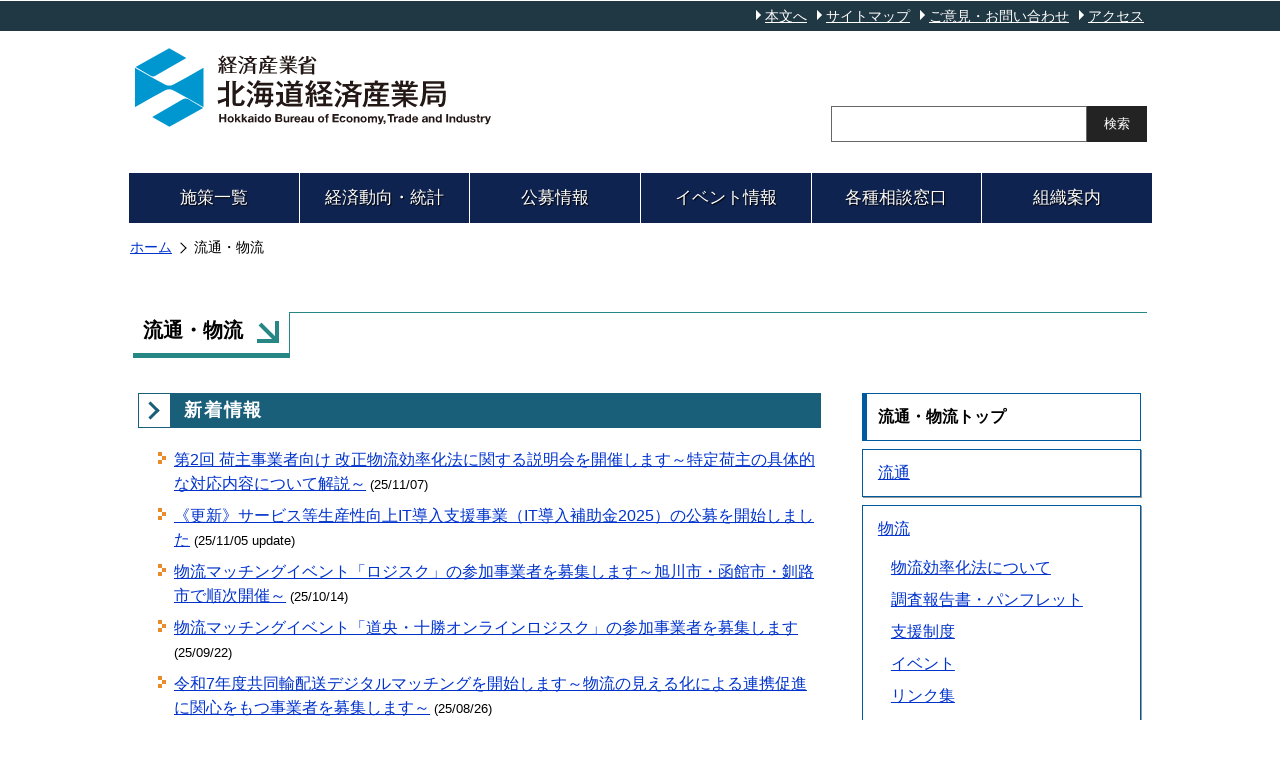

--- FILE ---
content_type: text/html
request_url: https://www.hkd.meti.go.jp/hokir/butsu/index.htm
body_size: 5109
content:
<!DOCTYPE html>
<html lang="ja">
<!-- <html xmlns="http://www.w3.org/1999/xhtml"> -->
<head>
<meta charset="UTF-8">
<meta http-equiv="X-UA-Compatible" content="IE=edge">
<meta name="viewport" content="width=device-width, initial-scale=1.0">
<meta name="description" content="経済産業省北海道経済産業局では、北海道の産業の発展、環境・エネルギー問題、消費者利益の増進などに取り組んでいます。">
<title>流通・物流｜経済産業省北海道経済産業局 - METI Hokkaido</title>
<link rel="stylesheet" href="/css/index/reset.css">
<link rel="stylesheet" href="/css/global-styles.css">
<link rel="stylesheet" href="/css/commons.css">
<link rel="stylesheet" href="/css/information/column-styles.css">
<link rel="stylesheet" href="/css/information/commons.css">
<script src="/js/jquery-3.6.0.min.js"></script>
<script src="/js/ua.js"></script>
<script src="/js/floatingmenu.js"></script>
<script src="/js/common.js"></script>
</head>
<body>

<div id="header_navi">
 <nav>
 <ul id="top">
 <li><a href="#title">本文へ</a></li>
 <li><a href="/information/sitemap/index.htm">サイトマップ</a></li>
 <li><a href="/information/contact/index.htm">ご意見・お問い合わせ</a></li>
 <li><a href="/chart/access.htm">アクセス</a></li>
 </ul>
 </nav>
</div><!-- /#header_navi -->

<header>
<div id="headerwrap">
 <div id="logoarea">
  <a href="/index.htm"><img src="/graphic/hkdmetilogo.svg" width="360" height="70" alt="経済産業省北海道経済産業局 Hokkaido Bureau of Economy,Trade and Industry"></a>
 </div><!-- /#logoarea -->
<!-- *************** / Google カスタム検索ここから / *************** -->
 <div id="search">
  <div id="tool2011"><script type="text/javascript" src="/js/msearchnew.js"></script></div>
 </div><!-- /#search -->
<!-- *************** / Google カスタム検索ここまで / *************** -->
</div><!-- /#headerwrap -->
</header>

<nav>
<ul class="glbnavi">
<li><a class="mainlink" href="/index.htm#policy">施策一覧</a>
 <div class="mega">
  <ul class="glbnavi_inner_mega">
  <li><a href="/information/mono/index.htm">ものづくり・航空宇宙モビリティ産業</a></li>
  <li><a href="/information/it/index.htm">デジタル化・DX</a></li>
  <li><a href="/information/food/index.htm">食関連・Do★食輸出Platform</a></li>
  <li><a href="/information/kanko_sangyo/index.htm">観光産業</a></li>
  <li><a href="/information/contents/index.htm">サービス産業</a></li>
  <li><a href="/information/bio_healthcare/index.htm">バイオ・ヘルスケア産業</a></li>
  <li><a href="/information/gijutsutokkyo/index.htm">技術・知的財産</a></li>
  <li><a href="/information/venture/index.htm">スタートアップ・アトツギ・創業支援</a></li>
  <li><a href="/hoksf/chiiki_mirai/index.htm">地域未来投資・中堅企業支援</a></li>
  <li><a href="/information/sangyo_jinzai/index.htm">産業人材政策</a></li>
  <li><a href="/information/sangakukan/index.htm">産学官連携</a></li>
  <li><a href="/information/chusho/index.htm">中小企業支援</a></li>
  <li><a href="/information/tekisei_tenka/index.htm">取引適正化・価格転嫁対策</a></li>
  <li><a href="/information/shogyo/index.htm">商業・中心市街地活性化</a></li>
  <li><a href="/hokir/butsu/index.htm">流通・物流</a></li>
  <li><a href="/information/chiiki_sangyo/index.htm">地域振興・産業立地</a></li>
  <li><a href="/information/sigen_energy/index.htm">資源・エネルギー</a></li>
  <li><a href="/information/energy/index.htm">省エネルギー・新エネルギー</a></li>
  <li><a href="/information/recycle/index.htm">環境・資源循環経済</a></li>
  <li><a href="/hokih/consumer/index.htm">消費者行政</a></li>
  <li><a href="/hokih/seihin_anzen/index.htm">製品安全</a></li>
  <li><a href="/hokia/kokusai/index.htm">貿易管理</a></li>
  <li><a href="/information/export/index.htm">海外展開・対日投資促進</a></li>
  </ul>
 </div>
</li>
<li><a class="mainlink" href="/information/keizai/index.htm">経済動向・統計</a>
 <div>
  <ul class="glbnavi_inner">
  <li><a class="sublink" href="/information/keizai/index.htm#gaikyo">経済概況</a></li>
  <li><a class="sublink" href="/information/keizai/index.htm#seisan">生産動向</a></li>
  <li><a class="sublink" href="/information/keizai/index.htm#sangyo">産業別動向</a></li>
  <li><a class="sublink" href="/information/keizai/index.htm#koujo">工場立地</a></li>
  </ul>
 </div>
</li>
<li><a class="mainlink" href="/information/koubo/index.htm">公募情報</a>
 <div>
  <ul class="glbnavi_inner">
  <li><a class="sublink" href="/information/koubo/index.htm">公募情報一覧</a></li>
  <li><a class="sublink" href="/information/koubo/hojokin/index.htm">補助金</a></li>
  <li><a class="sublink" href="/information/koubo/itakujigyo/index.htm">委託事業</a></li>
  <li><a class="sublink" href="/information/koubo/chotatsu/index.htm">調達（委託・請負）</a></li>
  </ul>
 </div>
</li>
<li><a class="mainlink" href="/information/event/index.htm">イベント情報</a>
 <div>
  <ul class="glbnavi_inner">
  <li><a class="sublink" href="/information/event/index.htm">最新のイベント</a></li>
  <li><a class="sublink" href="/information/event/index_bn.htm">過去のイベント</a></li>
  <li><a class="sublink" href="/information/event/kisyakon.htm">定例経済記者懇談会</a></li>
  <li><a class="sublink" href="/information/event/hyosho.htm">表彰</a></li>
  </ul>
 </div>
</li>
<li><a class="mainlink" href="/information/madoguchi/index.htm">各種相談窓口</a>
 <div>
  <ul class="glbnavi_inner">
  <li><a class="sublink" href="/information/madoguchi/index.htm">窓口一覧</a></li>
  <li><a class="sublink" href="/information/madoguchi/tokubetsu.htm">特別相談窓口</a></li>
  </ul>
 </div>
</li>
<li><a class="mainlink" href="/chart/index.htm">組織案内</a>
 <div>
  <ul class="glbnavi_inner">
  <li><a class="sublink" href="/chart/index.htm">当局のご案内</a></li>
  <li><a class="sublink" href="/chart/access.htm">アクセス</a></li>
  </ul>
 </div>
</li>
</ul>
</nav>

<main>
<article>
 <ul class="breadcrumb">
 <li><a href="/index.htm">ホーム</a></li>
 <li>流通・物流</li>
 </ul>

 <div class="main_contents_wrap">
 <!-- メインコンテンツ開始 -->
 <div class="headline" id="title">
  <h1><div>流通・物流</div></h1>
 </div><!-- /.headline -->

 <div class="two_column_container">
 <!-- 2カラムレイアウト開始 -->
 <div class="main_contents_area">
 <!-- 左側メインコンテンツエリアここから -->

  <section>
  <div class="subhead">
   <h2>新着情報</h2>
  </div><!-- /.subhead -->

  <ul class="news">
 <!-- 新着情報ここから -->

	<li><a href="/hoksc/20251107/index.htm">第2回 荷主事業者向け 改正物流効率化法に関する説明会を開催します～特定荷主の具体的な対応内容について解説～</a> <span class="date">(25/11/07)</span></li>

	<li><a href="/hokcm/it2025/index.htm">《更新》サービス等生産性向上IT導入支援事業（IT導入補助金2025）の公募を開始しました</a> <span class="date">(25/11/05 update)</span></li>

	<li><a href="/hoksc/20251014/index.htm">物流マッチングイベント「ロジスク」の参加事業者を募集します～旭川市・函館市・釧路市で順次開催～</a> <span class="date">(25/10/14)</span></li>

	<li><a href="/hoksc/20250922/index.htm">物流マッチングイベント「道央・十勝オンラインロジスク」の参加事業者を募集します</a> <span class="date">(25/09/22)</span></li>

	<li><a href="/hoksc/20250826/index.htm">令和7年度共同輸配送デジタルマッチングを開始します～物流の見える化による連携促進に関心をもつ事業者を募集します～</a> <span class="date">(25/08/26)</span></li>

	<li><a href="/hoksc/20250729/index.htm">共同輸配送デジタルマッチング事業を拡大します～物流データの見える化により荷主や物流事業者の連携を促進～</a> <span class="date">(25/07/29)</span></li>

	<li><a href="/hoksc/20250428_2/index.htm">荷主事業者向け 物流改正法に関する説明会を開催します～荷主を含むすべての事業者に新たに努力義務が課されます～</a> <span class="date">(25/04/28)</span></li>

	<li><a href="/hoksc/20250428/index.htm">物流の2024年問題による輸送力不足の実態調査を実施しました～輸送を断られるなど輸送能力不足が一部顕在化～</a> <span class="date">(25/04/28)</span></li>

	<li><a href="/hoksc/20250403/index.htm">令和6年度地域経済産業活性化対策調査事業（北海道の地方発の貨物に関する物流実態の把握に係る調査事業）の調査結果</a> <span class="date">(25/04/03)</span></li>

	<li><a href="/hoksc/20250124/index.htm">《更新》“北海道物流WEEK2025”を開催します～「届く」と「運び続ける」をみんなで考える～</a> <span class="date">(25/03/31 update)</span></li>

	<li><a href="/hoksc/20250326/index.htm">令和6年度補正予算 持続可能な物流効率化実証事業費補助金の公募を開始しました</a> <span class="date">(25/03/26)</span></li>

	<li><a href="/hoksc/20241212/index.htm">物流の見える化による連携促進に関心をもつ事業者を募集します～全国初！共同輸配送のデジタルマッチングを推進～</a> <span class="date">(24/12/12)</span></li>

	<li><a href="/hoksc/20241105/index.htm">買物困難者対策の取組を募集します～買物困難者対策に資する新たな流通事業コンテスト～</a> <span class="date">(24/11/05)</span></li>

	<li><a href="/hoksc/20240913/index.htm">《更新》物流マッチングイベント“道央ロジスク”を開催します</a> <span class="date">(24/09/30 update)</span></li>

	<li><a href="/hoksc/20240926/index.htm">荷主・物流事業者の連携によるモーダルシフトに関する計画を認定しました～物流総合効率化法に基づく総合効率化計画を国土交通省・農林水産省と共同認定～</a> <span class="date">(24/09/26)</span></li>

	<li><a href="/hokcm/it2024/index.htm">《更新》サービス等生産性向上IT導入支援事業（IT導入補助金2024）の公募を開始しました</a> <span class="date">(24/09/25 update)</span></li>

	<li><a href="/hoksc/20240826/index.htm">物流マッチングイベント“道北ロジスク”を開催します</a> <span class="date">(24/08/26)</span></li>

	<li><a href="/hoksc/20240704/index.htm">令和5年度 地域経済産業活性化対策調査事業（北海道の地方における卸売・小売事業者の物流実態の把握に係る調査事業）の調査結果</a> <span class="date">(24/07/04)</span></li>

	<li><a href="/hoksc/20240610/index.htm">物流マッチングイベント“ロジスク”を開催します～経済産業省・国土交通省・北海道による合同イベントを道東・道南で初開催～</a> <span class="date">(24/06/10)</span></li>

	<li><a href="/hoksc/20240528/index.htm">持続的な物流の実現に向けて～これまでと今後の取組～</a> <span class="date">(24/05/28)</span></li>

	<li><a href="/hoksc/20240528_2/index.htm">「物流の2024年問題」に“効く”事例集を作成しました～北海道における共同輸配送等物流効率化に役立つヒント～</a> <span class="date">(24/05/28)</span></li>

	<li><a href="/hoksc/leaflet/index.htm">《更新》物流効率化に向けた支援施策リーフレットを作成しました</a> <span class="date">(24/04/17 update)</span></li>

	<li><a href="/hoksc/20240313/index.htm">《更新》令和5年度補正予算 物流効率化先進的実証等事業費補助金の公募を開始しました</a> <span class="date">(24/04/15 update)</span></li>

	<li><a href="/hokpp/20240213/index.htm">《更新》北海道における物流・運輸部門の脱炭素化推進セミナーを開催します</a> <span class="date">(24/03/08 update)</span></li>

	<li><a href="/hoksc/20240123/index.htm">《更新》北海道の物流と地域の将来（あす）を考える2日間を開催します～経済産業省・国土交通省による合同イベントを全国初開催！～</a> <span class="date">(24/02/19 update)</span></li>

	<li><a href="/hokia/20230912/index.htm">《更新》北海道企業向け 中央アジア物流セミナーを開催します</a> <span class="date">(23/11/30 update)</span></li>

 <li><a href="/hokcm/it2023/index.htm">《更新》サービス等生産性向上IT導入支援事業（IT導入補助金2023）の公募を開始しました</a> <span class="date">(23/11/28 update)</span></li>

	<li><a href="/hoksc/20230825/index.htm">令和4年度 地域経済産業活性化対策調査事業（北海道の物流環境、荷主と物流事業者の取組・課題等の把握に係る基礎調査事業）の調査結果</a> <span class="date">(23/08/25)</span></li>

	<li><a href="/hoksc/20230628_2/index.htm">《更新》第1回 北海道地域フィジカルインターネット懇談会を開催します～全国初！北海道の持続的な物流の実現に向けて～</a> <span class="date">(23/08/01 update)</span></li>

	<li><a href="/hoksc/20230628/index.htm">北海道における持続的な物流の実現に向けた取組～全国初！“北海道地域フィジカルインターネット懇談会”を開催します～</a> <span class="date">(23/06/28)</span></li>

 <li><a href="/hoksc/20230307/index.htm">物流セミナーを開催します～北海道の持続的かつ効率的な物流の推進に向けて～</a> <span class="date">(23/03/07)</span></li>

 <li><a href="/hokcm/20220408/index.htm">《更新》サービス等生産性向上IT導入支援事業（IT導入補助金2022）の公募を開始しました</a> <span class="date">(22/12/21 update)</span></li>

 <!-- 新着情報ここまで -->
  </ul>

  </section>

 <!-- 左側メインコンテンツエリアここまで -->
 </div><!-- /.main_contents_area -->

 <div class="side_navigation_area">
  <div class="side_navi_wrap">
 <!-- 右側メニューエリアここから -->

  <ul class="nvg">
  <li class="selected">流通・物流トップ</li>
  <li class="active"><a href="ryutsu.htm">流通</a></li>
  <li class="active"><a href="butsuryu.htm">物流</a>
   <ul class="segment">
   <li><a href="butsuryu.htm#sec01">物流効率化法について</a></li>
   <li><a href="butsuryu.htm#sec02">調査報告書・パンフレット</a></li>
   <li><a href="butsuryu.htm#sec03">支援制度</a></li>
   <li><a href="butsuryu.htm#sec04">イベント</a></li>
   <li><a href="butsuryu.htm#sec05">リンク集</a></li>
   </ul>
  </li>
  </ul>

 <aside class="related_links">
  <ul>
  <li><a href="https://www.meti.go.jp/policy/economy/distribution/index.html">流通・物流<span class="note exlink">（経済産業省）</span></a></li>
  </ul>
  <p>　当省の政策、研究会・報告書の内容等を紹介しています。</p>
 </aside>

 <!-- <aside class="related_links">
  <h2></h2>
  <ul>
  <li><span class="format pdf">（PDF形式/KB）</span></li>
  </ul>
 </aside> -->

 <!-- 右側メニューエリアここまで -->
  </div><!-- /.side_navi_wrap -->
 </div><!-- /.side_navigation_area -->

 <!-- 2カラムレイアウト終了 -->
 </div><!-- /.two_column_container -->
 <!-- メインコンテンツ終了 -->
 </div><!-- /.main_contents_wrap -->

 <aside class="division">
 <dl>
 <dt>経済産業省北海道経済産業局 産業部 産業振興課</dt>
 <dd>
  <ul>
  <li>TEL．011-709-2311</li>
  <li>内線：2592</li>
  <li>E-mail：<a href="mailto:bzl-hokkaido-sangyo@meti.go.jp">bzl-hokkaido-sangyo@meti.go.jp</a></li>
  </ul>
 </dd>
 </dl>
 </aside>

 <!-- <aside class="adobe_reader">
  <div class="reader_logo"><a href="https://get.adobe.com/jp/reader/"><img src="/graphic/get_adobe_reader.gif" width="112" height="33" alt="Get Adobe Reader"></a></div>
  <div class="reader_text">
   <p>PDF形式のファイルをご覧いただくには、Adobe Reader が必要です。</p>
   <p class="exlink"><a href="https://get.adobe.com/jp/reader/">Adobe Reader ダウンロード</a></p>
  </div>
 </aside> -->
</article>
</main>

<footer>
<div class="pagetop"><a href="#top">ページトップ</a></div><!-- /.pagetop -->
<div class="footer_contents_wrap">
 <div class="footer_contents">
  <address>
  <dl class="contact">
  <dt>経済産業省<span class="corpnumber">（法人番号 4000012090001）</span></dt>
  <dt>北海道経済産業局</dt>
  <dd>〒060-0808 札幌市北区北8条西2丁目 札幌第1合同庁舎 4・5階</dd>
  <dd>TEL：011-709-2311（代表）／FAX：011-709-1778</dd>
  </dl>
  </address>
  <ul class="footer_extra_menu">
  <li><a href="/information/rule/index.htm">利用規約</a></li>
  <li><a href="/information/privacy/index.htm">プライバシーポリシー</a></li>
  <li><a href="/information/contact/index.htm">ご意見・お問い合わせ</a></li>
  </ul>
 </div><!-- /.footer_contents -->
<small>&copy; 2021 Hokkaido Bureau of Economy,Trade and Industry.</small>
</div><!-- /.footer_contents_wrap -->
</footer>
</body>
</html>

--- FILE ---
content_type: text/css
request_url: https://www.hkd.meti.go.jp/css/index/reset.css
body_size: 393
content:
@charset "UTF-8";

html, body, div, span,
h1, h2, h3, h4, h5, h6, p,
em, small, strong, sub, sup,
dl, dt, dd, ol, ul, li,
table, caption, tbody, tfoot, thead, tr, th, td,
article, aside, figure, footer, header, menu, nav, section, summary {
 margin: 0;
 padding: 0;
 border: 0;
 outline: 0;
 font-size: 100%;
 vertical-align: baseline;
 background: transparent;
 box-sizing: border-box;
}

body {
 line-height: 1;
}

article, aside, figure, figcaption, footer, header, nav, section {
 display: block;
}

ul, ol {
 list-style: none;
 letter-spacing: -.5em;
}

li {
 letter-spacing: 0;
}

a {
 margin: 0;
 padding: 0;
 border: 0;
 outline: 0;
 font-size: 100%;
 vertical-align: baseline;
 background: transparent;
}

img {
 border: none;
 max-width: 100%;
 height: auto;
}

*:before, *:after {
 margin: 0;
 padding: 0;
}

--- FILE ---
content_type: text/css
request_url: https://www.hkd.meti.go.jp/css/global-styles.css
body_size: 3009
content:
@charset "UTF-8";

/*==================== Font ====================*/
html {
 font-size: 62.5%;/*ベースのfont-size 10px*/
}
body {
 font-size: 16px; font-size: 1.6rem;
 margin: 0;
 height: 100vh;
 box-sizing: border-box;
 font-family: -apple-system, BlinkMacSystemFont, "Helvetica Neue", YuGothic, "ヒラギノ角ゴ ProN W3", Hiragino Kaku Gothic ProN, Arial, "メイリオ", Meiryo, sans-serif;
}

/*==================== Link ====================*/
a {text-decoration: underline;}
a:link {color: #03c;}
a:visited {color: #03c;}
a:hover {color: #f30; text-decoration: none;}
a:active {color: #f30;}

/*==================== Navigation (Header) ====================*/
#header_navi {
 position: relative;
 font-size: 14px; font-size: 1.4rem;
 text-align: right;
 background: #203744;
 z-index: 1;
}
#header_navi nav {
 padding: 4px;
}
#header_navi ul {
 max-width: 1024px;
 margin: 0 auto;
}
#header_navi li {
 position: relative;
 display: inline-block;
 padding: 4px 4px 4px 15px;
}
#header_navi li a {
 color: #fff;
}
#header_navi li:before {
 position: absolute;
 display: block;
 top: 5px;
 left: 6px;
 content: "";
 width: 0;
 border: 5px solid;
 border-color: transparent transparent transparent #fff;
}

/*==================== Header ====================*/
header {
 max-width: 1024px;
 margin: 0  auto;
 box-sizing: border-box;
}
header::after {
 display: block;
 content:"";
 clear: both;
}
#headerwrap {
 position: relative;
 display: -webkit-box;
 display: -ms-flexbox;
 display: flex;
 justify-content: space-between;
 align-items: baseline;
 width: 100%;
 padding: 0 5px 30px;
}
 /*^^ Search ^^^^^^^^^^^^^^^^^^^^^^^^^^^^^^^^^^^^^^^^ */
#search {
 display: flex;
 justify-content: space-between;
 width: 316px;
 box-sizing: border-box;
 z-index: 1;
}
 #search input[type="text"] {
  font-size: 15px; font-size: 1.5rem;
  width: 250px;
  height: 32px;
  border: solid 1px #666;
  line-height: 1;
 }
 #search input[type="text"]:hover {
  border: solid 1px #ccc;
  box-shadow: 1px 0 2px #ccc;
 }
 #search input[type="text"]:focus {
  border: solid 1px #ccc;
  box-shadow: 0 0 2px #ccc;
 }
 #search input[type="submit"] {
  width: 60px;
  height: auto;
  border: none;
  background: #232323;
  color: #fff;
  text-shadow: 1px 1px 0px #333;
  cursor: pointer;
 }
 #search input[type="submit"]:hover {
  border: solid 1px #ccc;
 }
 #search:after {
  display: block;
  content: "";
  celar: both;
 }

/*==================== GlobalNavigation ====================*/
nav {
 display: block;
 clear: both;
 max-width: 1024px;
 margin: 1px auto 15px auto;
}
.glbnavi {
 display: -webkit-box;
 display: -ms-flexbox;
 display: flex;
 justify-content: space-between;
 font-size: 17px; font-size: 1.7rem;
 width: 100%;
 margin: 0 auto;
 padding: 0;
}
.glbnavi li {
 position: relative;
 flex-basis: calc(100% / 6);
 line-height: 1.2;
 text-align: center;
}
.glbnavi li div {
 position: relative;
 display: none;
 position: absolute;
 top: 100%;
 width: 100%;
 height: auto;
 z-index: 1;
}
.glbnavi li div:not(.mega) {
 background: #fff;
}
.glbnavi li .mega {
 width: 600%;
}
.glbnavi_inner_mega {
 font-size: 15px; font-size: 1.5rem;
 width: 100%;
 margin-left: 0;
 padding: 10px;
 background: #ddd;
 text-align: left;
}
.glbnavi_inner_mega li {
 position: relative;
 display: inline-block;
 width: calc(100% / 4);
 padding: 10px 10px 10px 20px;
 line-height: 1.2;
 vertical-align: top;
 text-align: left;
}
.glbnavi_inner_mega li::before {
 position: absolute;
 content: "";
 top: 15px;
 left: 8px;
 width: 3px;
 height: 3px;
 border-top: solid 3px #03c;
 border-bottom: solid 3px #03c;
}
.glbnavi_inner_mega li::after {
 position: absolute;
 content: "";
 top: 18px;
 left: 8px;
 width: 3px;
 height: 3px;
 border-right: solid 3px #03c;
}
.glbnavi_inner {
 top: 100%;
 width: 100%;
 margin: 0;
 letter-spacing: -.5em;
 /*z-index: 1;*/
}
.glbnavi_inner li {
 position: relative;
 line-height: 1.2;
 text-align: center;
 letter-spacing: 0;
}
.mainlink {
 display: block;
 margin-left: 1px;
 padding: 15px 5px;
 text-decoration: none;
 background: #0f2350;
 color: #fff;
 text-shadow: 1px 1px 1px #000;
}
.mainlink:link,
.mainlink:active,
.mainlink:visited {
 color: #fff;
}
.mainlink:hover {
 box-shadow: 0 0 0 1px #fff, 0 0 0 2px #0f2350;
 transition: all .2s ease;
 -webkit-transition: all .2s ease;
 opacity: 0.6;
}
.sublink {
 display: block;
 margin: 2px 0 0 1px;
 padding: 15px 5px;
 background: #ddd;
}
.sublink:link,
.sublink:active,
.sublink:visited {
 color: #03c;
}
.sublink:hover {
 box-shadow: 0 0 0 1px #fff, 0 0 0 2px #0f2350;
 transition: all .2s ease;
 -webkit-transition: all .2s ease;
 color: #f30;
}

/*==================== Breadcrumb ====================*/
.breadcrumb {
 position: relative;
 font-size: 14px; font-size: 1.4rem;
 max-width: 1024px;
 margin: 0 auto;
 line-height: 1.4;
}
.breadcrumb li {
 display: inline-block;
 margin: 0 2px;
}
.breadcrumb li:first-of-type:after {
 display: inline-block;
 top: 0;
 bottom: 0;
 content: "";
 width: 7px;
 height: 7px;
 margin: auto 5px;
 border-top: solid 1px #000;
 border-left: solid 1px #000;
 -webkit-transform: rotate(135deg);
 transform: rotate(135deg);
}
.breadcrumb li.gt:after {/*gt=greater-than*/
 /*content: ">";
 margin-left: 6px;*/
 display: inline-block;
 top: 0;
 bottom: 0;
 content: "";
 width: 7px;
 height: 7px;
 margin: auto 5px;
 border-top: solid 1px #000;
 border-left: solid 1px #000;
 -webkit-transform: rotate(135deg);
 transform: rotate(135deg);
}
.breadcrumb li.slash:after {
 content: "/";
 margin-left: 6px;
}
.breadcrumb li.colon:after {
 content: ":";
 margin-left: 6px;
}

/*==================== Contents ====================*/
.main_contents_wrap {
 position: relative;
 font-size: 16px; font-size: 1.6rem;
 max-width: 1024px;
 margin: 50px auto 80px auto;
 line-height: 1.4;
}
.text {
 margin: 0 auto;
 padding: 0 10px;
}
.text_level2 {
 margin: 0 auto;
 padding: 0 10px 0 25px;
}
.par {/*paragraph*/
 margin: 0;
 text-indent: 1em;
}
section {
 line-height: 1.5;
}

/*==================== Return ====================*/
.return {
 max-width: 1024px;
 margin: 1em auto 1.5em auto;
 text-align: center;
}
.return_button {
 position: relative;
 display: inline-block;
 font-size: 15px; font-size: 1.5rem;
 vertical-align: middle;
}
.return_button a {
 display: block;
 padding: 12px;
 border: solid 1px #005aa0;
 box-shadow: 1px 1px 0 rgba(0,0,0,0.4);
 background: none;
 text-decoration: underline;
}
.return_button a:hover {
 box-shadow: -1px -1px 0 rgba(0,151,208,0.4) inset, 1px 1px 0 rgba(0,151,208,0.4) inset;
 text-decoration: none;
}

/*==================== Acrobat ====================*/
.adobe_reader {
 display: flex;
 justify-content: start;
 max-width: 1024px;
 margin: 1em auto;
 padding: 8px;
 border: solid 1px #808080;
 box-shadow: 1px 1px 1px #808080;
 line-height: 1.5;
}
.adobe_reader p {
 margin: 0;
}
.reader_logo {
 flex-basis: 150px;
 margin: auto auto;
 text-align: center;
}
.reader_text {
 flex-basis: calc(100% - 145px);
 font-size: 14px; font-size: 1.4rem;
}

/*==================== Division ====================*/
.division {
 max-width: 1024px;
 margin: 1.5em auto 1em auto;
 padding: 0 5px;
 border: solid 2px #5dac81;
 box-shadow: 1px 1px 1px #5dac81;
 line-height: 1.5;
}
.division dl {
 padding: 10px 15px;
}
.division dd {
 font-size: 15px; font-size: 1.5rem;
 margin-top: 5px;
 margin-left: 0;
}
.division dd ul {
 margin-left: 0;
}
.division dd li {
 display: inline-block;
}
.division dd li:not(:last-of-type):after {
 content: "/";
 margin: 0 8px;
}
/*.division dd li:last-of-type {
 display: block;
}
.division dd li:last-of-type:after {
 content: "";
 margin: 0;
}*/

/*==================== Footer ====================*/
footer {
 padding-top: 50px;
}
 /*^^ Return to Top ^^^^^^^^^^^^^^^^^^^^^^^^^^^^^^^^^^^^ */
 .pagetop {
  position: relative;
  max-width: 1024px;
  margin: 0 auto;
  text-align: right;
 }
 .pagetop a {
  position: relative;
  display: inline-block;
  padding: 15px;
  border-top-right-radius: 8px;
  border-top-left-radius: 8px;
  background: #203744;
  color:#fff;
  text-decoration: none;
 }
 .pagetop a:before {
  display: inline-block;
  content: "";
  width: 12px;
  height: 12px;
  margin-right: 10px;
  border-top: solid 3px #fff;
  border-left: solid 3px #fff;
 }
 .pagetop a:after {
  position: absolute;
  content: "";
  top: 14px;
  left: 22px;
  width: 3px;
  height: 18px;
  background: #fff;
  -webkit-transform: rotate(-45deg);
  transform: rotate(-45deg);
 }
 .pagetop.up {
  opacity: 1;
  transition: all .3s ease;
  -webkit-transition: all .3s ease;
 }
 .pagetop.down {
  opacity: 0;
  transition: all .3s ease;
  -webkit-transition: all .3s ease;
 }

 /*^^ Inquiry ^^^^^^^^^^^^^^^^^^^^^^^^^^^^^^^^^^^^ */
 .footer_contents_wrap {
  position: relative;
  margin: 0 auto;
  background: #203744;
 }
 .footer_contents {
  display: -webkit-box;
  display: -ms-flexbox;
  display: flex;
  justify-content: space-between;
  align-items: center;
  font-size: 15px; font-size: 1.5rem;
  max-width: 1024px;
  margin: 0 auto;
 }
 .contact {
  flex-basis: 75%;
  font-style: normal;
  padding: 15px;
  color: #fff;
  line-height: 1.6;
 }
 .contact dt {
  position: relative;
  font-size: 18px; font-size: 1.8rem;
 }
 .contact dt:first-of-type {
  padding-left: 25px;
 }
 .contact dt:first-of-type:before {
  position: absolute;
  top: -5px;
  left: -10px;
  content: "";
  width: 35px;
  height: 35px;
  background: url(/graphic/metiicon.png) center no-repeat;
  background-size: 50%;
 }
 .corpnumber{/*Corporate number*/
  font-size: 13px; font-size: 1.3rem;
  font-weight: normal;
  word-wrap: break-word;
  overflow-wrap: break-word;
 }
 .footer_extra_menu {
  flex-basis: 25%;
  font-size: 15px; font-size: 1.5rem;
  padding-top: 15px;
 }
 .footer_extra_menu li {
  margin: 10px 0;
  padding-left: 18px;
 }
 .footer_extra_menu li:before {
  display: inline-block;
  content: "";
  width: 0;
  border: 5px solid;
  border-color: transparent transparent transparent #fff;
 }
 .footer_extra_menu a {
  color: #fff;
 }
 /*^^ Copyright ^^^^^^^^^^^^^^^^^^^^^^^^^^^^^^^^^^^^ */
 small {
  display: block;
  font-size: 13px; font-size: 1.3rem;
  margin: 0 auto;
  padding: 3px;
  border-top: solid 1px #fff;
  color: #fff;
  text-align: center;
 }

/*=============== Media Queries ===============*/
@media screen and (max-width:959px) {
 .glbnavi {
  flex-wrap: wrap;
 }
 .glbnavi li {
  flex-basis: calc(100% / 3);
 }
 .glbnavi li div.mega {
  width: 200%;
 }
 .glbnavi .glbnavi_inner_mega li {
  width: calc((100% - 12px) / 2);
 }
 .glbnavi li a.mainlink {
  margin-bottom: 1px;
 }
 .glbnavi li a.mainlink:after {
  display: blcok;
  position: absolute;
  content: "";
  top: 20px;
  right: 15px;
  width: 6px;
  height: 6px;
  border-top: 3px solid #fff;
  border-right: 3px solid #fff;
  border-radius: 1px;
  -webkit-transform: rotate(45deg);
  transform: rotate(45deg);
 }
}
@media screen and (max-width:768px) {
 #headerwrap {
  -webkit-box-orient: vertical;
  -webkit-box-direction: normal;
  -ms-flex-direction: column;
  flex-direction: column;
  width: auto;
 }
 #search {
  position: relative;
  bottom: 0;
  right: 0;
  align-self: flex-end;
  margin-top: 8px;
 }
 .main_contents_wrap {
  margin-bottom: 50px;
 }
 .division {
  margin: 0 5px 1em 5px;
 }
}
@media screen and (max-width:599px) {
 header {
  background: none;
 }
 .glbnavi li {
  flex-basis: calc(100% / 2);
 }
 .glbnavi > li {
  font-size: 18px; font-size: 1.8rem;
 }
 .text_level2 {
  padding: 0 10px;
 }
 .adobe_reader {
  flex-wrap: wrap;
 }
 .reader_logo {
  flex-basis: 100%;
  text-align: left;
 }
 .reader_text {
  flex-basis: 100%;
 }
 .division dd li {
  display: block;
 }
 .division dd li:first-of-type:after,
 .division dd li:nth-of-type(2):after {
  content: "";
  margin: 0;
 }
 footer {
  min-height: 100%;
 }
 .footer_contents {
  flex-wrap: wrap;
  justify-content: start;
  width: auto;
 }
 .contact {
  position: relative;
  display: block;
  flex-basis: 100%;
 }
 .footer_extra_menu {
  flex-basis: 100%;
  margin: 0;
  padding: 0 0 10px 0;
 }
 .footer_extra_menu li {
  display: inline-block;
  margin: 5px 0;
 }
}


--- FILE ---
content_type: text/css
request_url: https://www.hkd.meti.go.jp/css/commons.css
body_size: 2769
content:
@charset "utf-8";

/* common ======================================== */
p {
 margin: 15px 0;
}
.bold {
 font-weight: bold;
}
.normal {
 font-weight: normal;
}
.date {
 font-size: 13px; font-size: 1.3rem;
}
.note,
.format {
 font-size: 14px; font-size: 1.4rem;
}
.clear {
 clear: both;
}
.no-br {
 white-space: nowrap;
}
.highlight {
 color: #c30;
}

/* Linkicon ---------------------------------------------------------*/
/*Red*/
.link_icon_red {
 position: relative;
 list-style: none;
}
.link_icon_red:before {
 display: block;
 position: absolute;
 top: 2px;
 left: -20px;
 content: "";
 width: 5px;
 height: 5px;
 border-top: solid 5px #b31919;
 border-bottom: solid 5px #b31919;
}
.link_icon_red:after {
 display: block;
 position: absolute;
 top: 7px;
 left: -20px;
 content: "";
 width: 5px;
 height: 5px;
 border-right: solid 5px #b31919;
}
/*Green*/
.link_icon_green {
 position: relative;
 list-style: none;
}
.link_icon_green:before {
 display: block;
 position: absolute;
 top: 2px;
 left: -20px;
 content: "";
 width: 5px;
 height: 5px;
 border-top: solid 5px #1a8f64;
 border-bottom: solid 5px #1a8f64;
}
.link_icon_green:after {
 display: block;
 position: absolute;
 top: 7px;
 left: -20px;
 content: "";
 width: 5px;
 height: 5px;
 border-right: solid 5px #1a8f64;
}
/*Orange*/
.link_icon_orange {
 position: relative;
 list-style: none;
}
.link_icon_orange:before {
 display: block;
 position: absolute;
 top: 4px;
 left: -16px;
 content: "";
 width: 4px;
 height: 4px;
 border-top: solid 4px #e98b2a;
 border-bottom: solid 4px #e98b2a;
}
.link_icon_orange:after {
 display: block;
 position: absolute;
 top: 8px;
 left: -16px;
 content: "";
 width: 4px;
 height: 4px;
 border-right: solid 4px #e98b2a;
}

/* thumbnail ---------------------------------------------------------*/
.thumbnail {
 margin: 20px auto;
 text-align: center;
}
.thumbnail img {
 max-width: 100%;
 height: auto;
}

/* 見出しの前につける記号の設定 */
/*.diablack:before {
 content: "◆";
 margin: 0;
}*/
/*.diawhite:before {
 content: "◇";
 margin: 0;
}*/
.diablack {
 list-style: none;
 margin-left: 0;
}
.diablack:before {
 display: inline-block;
 content: "";
 width: 9px;
 height: 9px;
 margin: 0 6px 3px 0;
 background: #000;
 vertical-align: middle;
 transform: rotate(45deg);
}
.diawhite {
 list-style: none;
 margin-left: 0;
}
.diawhite:before {
 display: inline-block;
 content: "";
 width: 8px;
 height: 8px;
 margin: 0 6px 3px 0;
 border: solid 1px #666;
 vertical-align: middle;
 transform: rotate(45deg);
}

/*text position*/
.text-c {text-align: center;}
.text-r {text-align: right;}
.text-l {text-align: left;}

/*floating*/
.float-l {float: left; margin: 0; padding: 0 10px;}
.float-l:after {display: block; content: ""; clear: both; width: 0; height: 0;}
.float-r {float: right; margin: 0; padding: 0 10px;}
.float-r:after {display: block; content: ""; clear: both; width: 0; height: 0;}
@media screen and (max-width: 480px) {
 .float-l {display: block; float: none; margin: 0px auto; text-align: center;}
 .float-r {display: block; float: none; margin: 0px auto; text-align: center;}
}

/*list style*/
.level2 > li {
 position: relative;
 list-style: none;
 margin: 5px 0;
 padding-left: 12px;
}
.level2 > li:first-of-type {
 margin-top: 2px;
}
.level2 > li:before {
 position: absolute;
 top: 8px;
 left: 0;
 content: "" !important;
 width: 6px;
 height: 6px;
 background: #f39700;
}
.level2 > li:after {
 position: absolute;
 top: 9px;
 left: 1px;
 content: "";
 width: 2px;
 height: 2px;
 background: #fff;
}

.type-disc,
.type-circle,
.type-no,
.type-a,
.type-low,
.type-upp,
.type-cube {
 margin-left: 35px;
 background: none;
}
.type-none > li {
 list-style: none;
 background: none;
}
.type-disc > li {
 list-style: disc;
}
.type-circle > li {
 list-style: circle;
}
.type-no > li {/*1.2.3.*/
 list-style: decimal;
}
.type-a > li {
 list-style: lower-alpha;
}
.type-low > li {/*ⅰ.ⅱ.ⅲ.*/
 list-style: lower-roman;
}
.type-upp > li {/*Ⅰ.Ⅱ.Ⅲ.*/
 list-style: upper-roman;
}
.type-none > li:before,
.type-disc > li:before,
.type-circle > li:before,
.type-no > li:before,
.type-a > li:before,
.type-low > li:before,
.type-upp > li:before {
 content: "";
}
.type-cube > li {
 position: relative;
 list-style: none;
 padding-left: 12px;
}
.type-cube > li:before {
 position: absolute;
 top: 10px;
 left: 0;
 content: "";
 width: 6px;
 height: 6px;
 background: #f39700;
}
.type-cube > li:after {
 position: absolute;
 top: 11px;
 left: 1px;
 content: "";
 width: 2px;
 height: 2px;
 background: #fff;
}
.link {
 position: relative;
 list-style: none !important;
 padding-left: 16px;
}
/*.link:before {
 position: absolute;
 left: 0;
 content: url(/graphic/orange_pointer.gif) !important;
}*/
.link:before {
 position: absolute;
 content: "";
 top: 6px;
 left: 0;
 width: 4px;
 height: 4px;
 border-top: solid 4px #e98b2a;
 border-bottom: solid 4px #e98b2a;
}
.link:after {
 position: absolute;
 content: "";
 top: 10px;
 left: 0;
 width: 4px;
 height: 4px;
 border-right: solid 4px #e98b2a;
}
/*.link.red:before {
 position: absolute;
 left: 0;
 content: url(/graphic/red_pointer.gif) !important;
}*/
.link.red:before {
 position: absolute;
 content: "";
 top: 6px;
 left: 0;
 width: 4px;
 height: 4px;
 border-top: solid 4px #e60011;
 border-bottom: solid 4px #e60011;
}
.link.red:after {
 position: absolute;
 content: "";
 top: 10px;
 left: 0;
 width: 4px;
 height: 4px;
 border-right: solid 4px #e60011;
}

/*file type icon*/
.word:after {
 content: url(/graphic/word.gif);
 padding-left: 2px;
}
.excel:after {
 content: url(/graphic/excel.gif);
 padding-left: 2px;
}
.ppt:after {
 content: url(/graphic/ppt.png);
 padding-left: 2px;
}
.pdf:after {
 content: url(/graphic/pdf.gif);
 padding-left: 2px;
}
.exlink:after {
 content: url(/graphic/exlink.gif);
 padding-left: 2px;
}
.movie:after {
 content: url(/graphic/movie.gif);
 padding-left: 2px;
}

/*横並び*/
.list_inline {
 display: inline-block;
 width: auto;
 padding-right: .5em;
}
/* テーブルを使った表の設定 ======================================== */
.table-list {
 margin-bottom: 5px;
 border: solid 1px #808080;
 border-right: solid 1px #fff;
 border-bottom: solid 1px #fff;
 border-collapse: separate;
 border-spacing: 0;
 empty-cells: show;
}

.table-list th {
 padding: 5px;
 border: solid 1px #808080;
 border-top: solid 1px #fff;
 border-left: solid 1px #fff;
 font-weight: normal;
 text-align: left;
}

/* 項目用 */
.table-list th.item {
 text-align: center;
 background: #e5e5e5;
 white-space: nowrap;
}

/* 項目用 左寄せ */
.table-list th.item-l {
 font-weight: bold;
 text-align: left;
 background: #e5e5e5;
 white-space: nowrap;
}

.table-list td {
 padding: 5px;
 border: solid 1px #808080;
 border-top: solid 1px #fff;
 border-left: solid 1px #fff;
}

.table-list td ul {
 margin: 0;
}

/*問い合わせ*/
.contact {
 margin-top: 0;
}
.contact > li {
 list-style: none;
 padding: 0;
 background: none;
}
.contact > li:before {
 content: "";
}

/*line space*/
.ls2 {margin-top: 2px; margin-bottom: 2px;}
.ls3 {margin-top: 3px; margin-bottom: 3px;}
.ls4 {margin-top: 4px; margin-bottom: 4px;}
.ls5 {margin-top: 5px; margin-bottom: 5px;}
.ls6 {margin-top: 6px; margin-bottom: 6px;}
.ls7 {margin-top: 7px; margin-bottom: 7px;}
.ls8 {margin-top: 8px; margin-bottom: 8px;}
.ls9 {margin-top: 9px; margin-bottom: 9px;}
.ls10 {margin-top: 10px; margin-bottom: 10px;}
.ls12 {margin-top: 11px; margin-bottom: 11px;}
.ls12 {margin-top: 12px; margin-bottom: 12px;}
.ls13 {margin-top: 13px; margin-bottom: 13px;}
.ls14 {margin-top: 14px; margin-bottom: 14px;}
.ls15 {margin-top: 15px; margin-bottom: 15px;}

/*Font Size*/
.fs12 {font-size: 12px; font-size: 1.2rem;}
.fs13 {font-size: 13px; font-size: 1.3rem;}
.fs14 {font-size: 14px; font-size: 1.4rem;}
.fs15 {font-size: 15px; font-size: 1.5rem;}
.fs16 {font-size: 16px; font-size: 1.6rem;}
.fs17 {font-size: 17px; font-size: 1.7rem;}
.fs18 {font-size: 18px; font-size: 1.8rem;}
.fs19 {font-size: 19px; font-size: 1.9rem;}
.fs20 {font-size: 20px; font-size: 2rem;}
.fs21 {font-size: 21px; font-size: 2.1rem;}
.fs22 {font-size: 22px; font-size: 2.2rem;}
.fs23 {font-size: 23px; font-size: 2.3rem;}
.fs24 {font-size: 24px; font-size: 2.4rem;}

/*indent*/
.indent1 {display: block; margin-left: 1em; text-indent: -1em;}
.indent1h {display: block; margin-left: 1.6em; text-indent: -1.6em;}
.indent2 {display: block; margin-left: 2em; text-indent: -2em;}
.indent2h {display: block; margin-left: 2.6em; text-indent: -2.6em;}
.indent3 {display: block; margin-left: 3em; text-indent: -3em;}
.indent3h {display: block; margin-left: 3.6em; text-indent: -3.6em;}
.indent4 {display: block; margin-left: 4em; text-indent: -4em;}
.indent4h {display: block; margin-left: 4.6em; text-indent: -4.6em;}
.indent5 {display: block; margin-left: 5em; text-indent: -5em;}
.indent5h {display: block; margin-left: 5.6em; text-indent: -5.6em;}
.indent6 {display: block; margin-left: 6em; text-indent: -6em;}
.indent6h {display: block; margin-left: 6.6em; text-indent: -6.6em;}
.indent7 {display: block; margin-left: 7em; text-indent: -7em;}
.indent7h {display: block; margin-left: 7.6em; text-indent: -6.6em;}
.indent8 {display: block; margin-left: 8em; text-indent: -8em;}
.indent8h {display: block; margin-left: 8.6em; text-indent: -8.6em;}
.indreset{display: block; text-indent:0;}

/* marginの設定 ================================================ */
.mar5 {margin: 5px; !important;}
.mar10 {margin: 10px; !important;}
.mar15 {margin: 15px; !important;}
.mar20 {margin: 20px; !important;}
/*top*/
.mt0 {margin-top: 0 !important;}
.mt3 {margin-top: 3px !important;}
.mt5 {margin-top: 5px !important;}
.mt10 {margin-top: 10px !important;}
.mt15 {margin-top: 15px !important;}
.mt20 {margin-top: 20px !important;}
.mt25 {margin-top: 25px !important;}
.mt30 {margin-top: 30px !important;}
.mt35 {margin-top: 35px !important;}
.mt40 {margin-top: 40px !important;}
.mt45 {margin-top: 45px !important;}
.mt50 {margin-top: 50px !important;}
/*right*/
.mr5 {margin-right: 5px !important;}
.mr10 {margin-right: 10px !important;}
.mr15 {margin-right: 15px !important;}
.mr20 {margin-right: 20px !important;}
.mr25 {margin-right: 25px !important;}
.mr30 {margin-right: 30px !important;}
.mr35 {margin-right: 35px !important;}
.mr40 {margin-right: 40px !important;}
.mr45 {margin-right: 45px !important;}
.mr50 {margin-right: 50px !important;}
/*bottom*/
.mb0 {margin-bottom: 0 !important;}
.mb5 {margin-bottom: 5px !important;}
.mb10 {margin-bottom: 10px !important;}
.mb15 {margin-bottom: 15px !important;}
.mb20 {margin-bottom: 20px !important;}
.mb25 {margin-bottom: 25px !important;}
.mb30 {margin-bottom: 30px !important;}
.mb35 {margin-bottom: 35px !important;}
.mb40 {margin-bottom: 40px !important;}
.mb45 {margin-bottom: 45px !important;}
.mb50 {margin-bottom: 50px !important;}
/*left*/
.ml0 {margin-left: 0px !important;}
.ml5 {margin-left: 5px !important;}
.ml10 {margin-left: 10px !important;}
.ml15 {margin-left: 15px !important;}
.ml20 {margin-left: 20px !important;}
.ml25 {margin-left: 25px !important;}
.ml30 {margin-left: 30px !important;}
.ml35 {margin-left: 35px !important;}
.ml40 {margin-left: 40px !important;}
.ml45 {margin-left: 45px !important;}
.ml50 {margin-left: 50px !important;}

/* paddingの設定 ================================================ */
.pad5 {padding: 5px; !important;}
.pad10 {padding: 10px; !important;}
.pad15 {padding: 15px; !important;}
.pad20 {padding: 20px; !important;}
/*top*/
.pt0 {padding-top: 0 !important;}
.pt5 {padding-top: 5px !important;}
.pt10 {padding-top: 10px !important;}
.pt15 {padding-top: 15px !important;}
.pt20 {padding-top: 20px !important;}
.pt25 {padding-top: 25px !important;}
.pt30 {padding-top: 30px !important;}
.pt35 {padding-top: 35px !important;}
.pt40 {padding-top: 40px !important;}
.pt45 {padding-top: 45px !important;}
.pt50 {padding-top: 50px !important;}
/*right*/
.pr5 {padding-right: 5px !important;}
.pr10 {padding-right: 10px !important;}
.pr15 {padding-right: 15px !important;}
.pr20 {padding-right: 20px !important;}
.pr25 {padding-right: 25px !important;}
.pr30 {padding-right: 30px !important;}
.pr35 {padding-right: 35px !important;}
.pr40 {padding-right: 40px !important;}
.pr45 {padding-right: 45px !important;}
.pr50 {padding-right: 50px !important;}
/*bottom*/
.pb0 {padding-bottom: 0 !important;}
.pb5 {padding-bottom: 5px !important;}
.pb10 {padding-bottom: 10px !important;}
.pb15 {padding-bottom: 15px !important;}
.pb20 {padding-bottom: 20px !important;}
.pb25 {padding-bottom: 25px !important;}
.pb30 {padding-bottom: 30px !important;}
.pb35 {padding-bottom: 35px !important;}
.pb40 {padding-bottom: 40px !important;}
.pb45 {padding-bottom: 45px !important;}
.pb50 {padding-bottom: 50px !important;}
/*left*/
.pl0 {padding-left: 0 !important;}
.pl5 {padding-left: 5px !important;}
.pl10 {padding-left: 10px !important;}
.pl15 {padding-left: 15px !important;}
.pl20 {padding-left: 20px !important;}
.pl25 {padding-left: 25px !important;}
.pl30 {padding-left: 30px !important;}
.pl35 {padding-left: 35px !important;}
.pl40 {padding-left: 40px !important;}
.pl45 {padding-left: 45px !important;}
.pl50 {padding-left: 50px !important;}


--- FILE ---
content_type: text/css
request_url: https://www.hkd.meti.go.jp/css/information/column-styles.css
body_size: 1630
content:
@charset "utf-8";

/* 2column layout ============================== */
.two_column_container {
 display: -webkit-box;
 display: -ms-flexbox;
 display: flex;
 justify-content: space-between;
 flex-wrap: wrap;
 /*align-items: flex-start;*/
 align-items: stretch;
 max-width: 1024px;
 margin: 0 auto;
 padding: 0 10px;
}
.main_contents_area {
 position: relative;
 flex-basis: 70%;
 padding-right: 2%;
}
.main_contents_wrap .subhead:first-of-type {
 margin-top: 0;
}
.side_navigation_area {
 position: relative;
 flex-basis: 30%;
 padding-left: 2%;
}
.side_navigation_area aside:first-of-type {
 margin-top: 20px;
}
.side_navi_wrap {
}


/*side navigation ============================== */
.sp_menu {
 display: none;
}
.nvg {
 margin: 0 auto;
 padding: 0 1px;
}
.nvg > li {
 margin: 0;
}
.nvg > li:not(:first-of-type) {
 margin: 8px 0;
}
.nvg .active {
 position: relative;
 width: 100%;
 margin: 0;
 border: solid 1px #005aa0;
 text-decoration: none;
 box-shadow: 1px 1px 0 rgba(0,0,0,0.4);
}
.nvg .active:hover {
 box-shadow: -1px -1px 2px rgba(0,151,208,0.4) inset, 1px 1px 2px rgba(0,151,208,0.4) inset;
}
.nvg .active:hover:before {
 position: absolute;
 content: "";
 top: 0;
 left: 0;
 width: 4px;
 height: 100%;
 background: #005aa0;
}
.nvg .selected {
 position: relative;
 font-weight: bold;
 width: 100%;
 margin: 0;
 padding: 12px 6px 12px 15px;
 border: solid 1px #005aa0;
}
.nvg .selected.activelink {
 padding: 0;
}
.nvg .selected:before {
 position: absolute;
 content: "";
 top: 0;
 left: 0;
 width: 4px;
 height: 100%;
 background: #005aa0;
}
.nvg .active > a,
.nvg .selected > a {
 display: block;
 padding: 12px 6px 12px 15px;
}
.segment {
 font-weight: normal;
}
.segment > li:not(:first-of-type) {
 margin-top: 10px;
}
.active > .segment {
 padding: 5px 10px 15px 28px;
}
.selected > .segment {
 padding: 17px 10px 5px 13px;
}
.selected.activelink > .segment {
 padding: 5px 10px 17px 28px;
}
.subdivide {
 font-size: 14px; font-size: 1.4rem;
}
.subdivide > li {
 position: relative;
 margin: 10px 10px 0 20px;
}
.subdivide > li:before {
 position: absolute;
 content: "";
 top: 7px;
 left: -10px;
 width: 4px;
 height: 4px;
 background: #005aa0;
}
.trigger {
 position: absolute;
 top: 10px;
 right: 8px;
 display: block;
 content: "";
 width: 30px;
 height: 30px;
 border: solid 1px #2d6d4b;
}
.trigger:before {
 display: block;
 position: absolute;
 content: "";
 top: 0;
 right: 5px;
 bottom: 0;
 left: 0;
 width: 10px;
 height: 10px;
 margin: auto auto;
 border-top: solid 3px #2d6d4b;
 border-right: solid 3px #2d6d4b;
 -webkit-transform: rotate(45deg);
 transform: rotate(45deg);
 transition: .2s;
}
.trigger.open:before {
 top: 0;
 right: 0;
 bottom: 5px;
 left: 0;
 -webkit-transform: rotate(135deg);
 transform: rotate(135deg);
 transition: .2s;
}
.related_links {
 font-size: 15px; font-size: 1.5rem;
 font-weight: normal;
 margin-top: 10px;
 padding: 5px;
 border: solid 1px #808080;
}
.related_links h2 {
 margin: 0;
 padding: 3px;
 background: #8b8b8b;
 color: #fff;
 text-align: center;
}
.related_links ul {
 margin: 3px;
}
.related_links ul li {
 position: relative;
 padding-left: 25px;
}
.related_links ul li:before {
 display: block;
 position: absolute;
 content: "";
 top: 2px;
 left: 0;
 width: 14px;
 height: 14px;
 border: solid 1px #8b8b8b;
}
.related_links ul li:after {
 display: block;
 position: absolute;
 content: "";
 top: 6px;
 left: 2px;
 width: 6px;
 height: 6px;
 margin: auto auto;
 border-top: solid 2px #8b8b8b;
 border-right: solid 2px #8b8b8b;
 -webkit-transform: rotate(45deg);
 transform: rotate(45deg);
}
.related_links p {
 margin: 8px;
 color: #303030;
}
.related_links .banner {
 padding: 5px;
 text-align: center;
}

/*tab navigation ============================== */
.tab-nav {
 list-style: none;
 margin: 0 0 0px 5px;
}
.tab-nav li {
 display: inline-block;
 margin: 5px 0;
 width: calc((100% - 6%) / 6);
 text-align: center;
}
.tab-nav li:not(:last-of-type) {
 margin-right: 1%;
}
.tab-nav li.notyet {
 padding: 5px;
 border: solid 1px #ccc;
 color: #ccc;
}
.tab-nav li:not(.notyet) {
 border: solid 1px #666;
}
.tab-nav li a {
 display: block;
 padding: 5px!important;
}
.is-active {
 font-weight: bold;
 padding: 5px 0;
 background: #dcdcdc;
}

/*=============== Media Queries ===============*/
/*@media screen and (max-width:959px) {
}*/
@media screen and (max-width:768px) {
 .two_column_container {
  /*flex-wrap: wrap-reverse;*/
  flex-wrap: wrap;
  width: auto;
 }
 .two_column_container aside {
   flex-wrap: wrap;
 }
 /*.mainmenu {
  position: sticky;
  top: 0;
  background: #fff;
  z-index: 2;
 }*/
 .main_contents_area {
  flex-basis: 100%;
  padding: 0;
 }
 .side_navigation_area {
  flex-basis: 100%;
  margin: 30px 5px;
  padding: 0;
 }
 .tab-nav li {
  width: calc((100% - 4%) / 4);
 }
 .related_links .banner {
  text-align: left;
 }
}
/*@media screen and (max-width:698px) {
}*/
/*@media screen and (max-width:599px) {
}*/

/*=============== for Printer ===============*/
@media print {
 @page {
  margin: 5mm;
  size: 210mm 297mm;
 }
 body {
  -webkit-print-color-adjust: exact;
  box-sizing: border-box;
  zoom: 0.8;
 }
 .two_column_container {
  display: block;
 }
 .main_contents_area {
  width: 100%;
 }
 .side_navigation_area {
  display: none;
 }
 .line-break {
  page-break-before: always;
 }
 /*.print_layout {
  display: flex;
  justify-content: space-between;
 }
 .flex_wrap {
  padding: 0 5px;
 }*/
 .shrink img {
  width: 60%;
  height: auto;
 }
}


--- FILE ---
content_type: text/css
request_url: https://www.hkd.meti.go.jp/css/information/commons.css
body_size: 1096
content:
@charset "utf-8";

section:not(:first-of-type) {
 margin-top: 35px;
}

.change_log {
 margin: 15px 0;
 padding: 10px;
 /*border: dotted 1px #268785;*/
 background: #efefef;
}
.change_log dt {
 font-weight: bold;
}
.change_log dd {
 margin: 3px 0 0 1em;
}

/* section title -------------------------------------------------- */
.headline h1 {
 position: relative;
 font-size: 20px; font-size: 2rem;
 font-weight: bold;
 margin: 5px auto 30px auto;
 padding: 5px;
 line-height: 1.3;
}
.headline h1:before {
 display: blcok;
 position: absolute;
 content: "";
 width: calc(100% - 10px);
 height: 1px;
 background: #268785;
}
.headline h1 div {
 position: relative;
 display: inline-block;
 padding: 5px 46px 10px 10px;
 border-right: solid 1px #268785;
 border-bottom: solid 5px #268785;
 background: #fff;
}
.headline h1 div:before {
 display: blcok;
 position: absolute;
 content: "";
 right: 17px;
 bottom: -2px;
 width: 24px;
 height: 24px;
 border-top: solid 4px #268785;
 -webkit-transform: rotate(45deg);
 transform: rotate(45deg);
}
.headline h1 div:after {
 display: blcok;
 position: absolute;
 content: "";
 right: 10px;
 bottom: 10px;
 width: 18px;
 height: 18px;
 border-right: solid 4px #268785;
 border-bottom: solid 4px #268785;
}

.subhead {
 width: 100%;
 margin: 20px 0;
 border: solid 1px #1a5f7a;
 background: #1a5f7a;
 line-height: 1.3;
}
.subhead h2 {
 position: relative;
 display: inline-block;
 font-size: 18px; font-size: 1.8rem;
 font-weight: bold;
 padding: 5px 0 5px 45px;
 color: #fff;
 letter-spacing: .1em;
}
.subhead h2:before {
 display: block;
 position: absolute;
 content: "";
 top: 0;
 bottom: 0;
 left: 0;
 width: 29px;
 height: auto;
 margin: auto auto;
 border: solid 1px #fff;
 background: #fff;
}
.subhead h2:after {
 display: block;
 position: absolute;
 content: "";
 top: 0;
 bottom: 0;
 left: 5px;
 width: 10px;
 height: 10px;
 margin: auto auto;
 border-top: solid 3px #1a5f7a;
 border-right: solid 3px #1a5f7a;
 -webkit-transform: rotate(45deg);
 transform: rotate(45deg);
}
.subhead_topic {
 margin: 20px 10px 15px 10px;
 padding: 5px;
 border-bottom: solid 2px #5f9ea0;
}
.subhead_topic h3.arrow_icon {
 position: relative;
 display: inline-block;
 padding-left: 25px;
}
/*.subhead_topic h3.arrow_icon:before {
 display: blcok;
 position: absolute;
 content: "";
 left: 0;
 bottom: 0;
 width: 13px;
 height: 13px;
 border-top: solid 2px #1a5f7a;
 -webkit-transform: rotate(45deg);
 transform: rotate(45deg);
}*/
.subhead_topic h3.arrow_icon:before {
 display: block;
 position: absolute;
 content: "";
 bottom: 9px;
 left: 5px;
 width: 10px;
 height: 10px;
 border-right: solid 2px #1a5f7a;
 border-bottom: solid 2px #1a5f7a;
 -webkit-transform: rotate(45deg);
 transform: rotate(45deg);
}
.dottedline {
 padding: 4px;
 border-bottom: dotted 1px #808080;
}
.dottedline > h3,
.dottedline > h4 {
 font-size: 15px; font-size: 1.5rem;
}

/* lead text -------------------------------------------------- */
.summary {
 position: relative;
 padding: 12px;
 border: solid 2px #2e5c6e;
 line-height: 1.5;
}
.summary > p {
 margin: 0;
 text-indent: 1em;
}
.summary.line1 {
 border: solid 1px #2e5c6e;
}
.summary+section {
 margin-top: 30px;
}
/* news -------------------------------------------------- */
.news {
 margin-left: 20px;
 line-height: 1.5;
}
.news > li {
 position: relative;
 margin: 8px 0;
 padding-left: 16px;
}
.news > li:before {
 position: absolute;
 content: "";
 top: 4px;
 left: 0;
 width: 4px;
 height: 4px;
 border-top: solid 4px #e98b2a;
 border-bottom: solid 4px #e98b2a;
}
.news > li:after {
 position: absolute;
 content: "";
 top: 8px;
 left: 0;
 width: 4px;
 height: 4px;
 border-right: solid 4px #e98b2a;
}

/*=============== Media Queries ===============*/
@media screen and (max-width:599px) {
 .news {
  margin-left: 10px;
 }
}

--- FILE ---
content_type: image/svg+xml
request_url: https://www.hkd.meti.go.jp/graphic/hkdmetilogo.svg
body_size: 24552
content:
<svg version="1.1" id="hkdmetilogo" xmlns="http://www.w3.org/2000/svg" xmlns:xlink="http://www.w3.org/1999/xlink" viewBox="0 0 195 45" style="enable-background:new 0 0 195 45;"><style type="text/css">.st0{fill:#0097D0;}.st1{fill:#231815;}</style><path class="st0" d="M9.5,16.2c0.7,0.4,1.9,0.4,2.6,0l16.8-9.7l-9.3-5.3L1.4,11.4L9.5,16.2"/><path class="st0" d="M29.8,28.8c-0.7-0.4-1.9-0.4-2.6,0l-16.8,9.7l9.3,5.3L38,33.6L29.8,28.8"/><path class="st0" d="M38.2,33.2l-9.3-5.3l-7-3.8c-0.7-0.4-1.4-0.6-2.3-0.6h0c-0.8,0-1.6,0.2-2.3,0.6l-7,3.8l-9.3,5.3V11.8l9.3,5.3l7,3.8c0.7,0.4,1.4,0.6,2.3,0.6h0c0.8,0,1.6-0.2,2.3-0.6l7-3.8l9.3-5.3V33.2"/><path class="st1" d="M56.3,9.9C56.2,9.9,56.2,9.8,56.3,9.9c-1.4-0.4-2.2-1-2.4-1.1c0.5-0.4,0.9-0.9,1.2-1.4c0.3-0.5,0.6-1,0.7-1.4c0,0,0-0.1,0-0.1c0,0-0.1,0-0.1,0h-5.1c-0.1,0-0.1,0.1-0.1,0.1v0.3c0,0.1,0.1,0.1,0.1,0.1H51c0.1,0.4,0.5,1.7,1.5,2.5c-0.8,0.6-1.4,0.9-1.9,1c0,0-0.1,0-0.1,0.1c0,0,0,0.1,0,0.1l0.1,0.2l0.1,0.1c0,0,0.1,0.1,0.1,0.1c0.4-0.1,1.4-0.4,2.3-1.1c0.7,0.5,1.7,0.8,2.7,1.1c0,0,0.1,0,0.1,0l0.1-0.2l0.1-0.1C56.3,10,56.3,9.9,56.3,9.9 M52.3,6.3h2.1c-0.1,0.4-0.4,1.1-1.1,1.9C52.9,7.8,52.4,7.1,52.3,6.3z"/><path class="st1" d="M56.1,14.3h-2.3V12h1.8c0.1,0,0.1-0.1,0.1-0.1v-0.3c0-0.1-0.1-0.1-0.1-0.1h-1.8v-1l0,0c0-0.1,0.1-0.1,0.1-0.2c0,0,0-0.1,0-0.1c-0.1-0.1-0.2-0.1-0.3-0.1l0,0l-0.4,0c-0.1,0-0.3,0-0.4,0l-0.1,0l0,0c0,0,0,0,0,0h0c0,0-0.1,0-0.1,0c0,0,0,0.1,0,0.1c0,0.2,0.1,0.5,0.1,0.7v0.5h-1.8c-0.1,0-0.1,0.1-0.1,0.1v0.3c0,0.1,0.1,0.1,0.1,0.1h1.8v2.3H50c-0.1,0-0.1,0.1-0.1,0.1v0.3c0,0.1,0.1,0.1,0.1,0.1h6.1c0.1,0,0.1-0.1,0.1-0.1v-0.3C56.2,14.3,56.1,14.3,56.1,14.3"/><path class="st1" d="M47.7,11.4L47.7,11.4L47,11.3l-0.2-0.1c0,0-0.1,0-0.1,0c0,0,0,0.1,0,0.1l0,0.1c0,0.1,0,0.1,0,0.2c0,0.7-0.1,1.7-0.5,2.7c0,0.1,0,0.1,0.1,0.2l0.2,0.1l0.1,0.1c0.1,0,0.1,0,0.2-0.1c0.6-1.1,0.9-2.4,1-2.7c0.1-0.1,0.1-0.1,0.1-0.2C47.8,11.5,47.7,11.4,47.7,11.4 M49.7,11.1c0-0.1-0.1-0.1-0.2,0l-0.1,0.1l-0.1,0.1c-0.1,0-0.1,0.1-0.1,0.1c0.3,0.8,0.4,1.5,0.4,2.2c0,0,0,0.1,0.1,0.1c0,0,0.1,0,0.1,0l0.8-0.4c0.1,0,0.1-0.1,0.1-0.2C50.5,12.6,50.1,11.7,49.7,11.1z M49.8,10.9C49.8,11,49.9,11,49.8,10.9c0.1,0.1,0.1,0.1,0.2,0.1l0.2-0.1l0.5-0.2c0.1,0,0.1-0.1,0.1-0.2c-0.2-0.5-0.8-1.4-1.1-1.8c0,0-0.1-0.1-0.2,0l-0.2,0.1l0,0c-0.1,0-0.1,0.1-0.1,0.2c0.1,0.3,0.2,0.5,0.3,0.7c-0.5,0.1-1,0.1-1.5,0.2c0.7-0.6,1.6-1.7,2.4-2.6c0.1,0,0.1-0.1,0.2-0.1c0,0,0-0.1,0-0.1c0,0,0-0.1-0.1-0.1l0,0c0,0,0,0,0,0c0,0-0.9-0.4-1-0.5c0,0-0.1,0-0.1,0c0,0-0.1,0-0.1,0.1c-0.1,0.5-0.4,0.9-0.8,1.4c-0.1-0.1-0.5-0.5-0.7-0.6c0.1-0.2,0.5-0.6,0.9-1l0.1-0.1L49,6.1l0.2-0.2l0,0c0.1-0.1,0.2-0.1,0.2-0.2c0,0,0-0.1,0-0.1c0,0-0.1-0.1-0.1-0.1c0,0-0.9-0.3-0.9-0.3c0,0-0.1,0-0.1,0c0,0-0.1,0-0.1,0.1c-0.1,0.4-0.4,1-0.8,1.7c-0.3-0.3-0.4-0.4-0.7-0.5c-0.1,0-0.1,0-0.2,0l-0.1,0.1l-0.1,0.1c0,0,0,0.1,0,0.2c0.6,0.6,1.3,1.5,1.6,2c-0.3,0.3-0.5,0.6-0.8,1l-0.8,0c0,0-0.1,0-0.1,0c0,0,0,0.1,0,0.1l0,0.1c0,0.2,0.1,0.4,0.1,0.6c0,0,0,0.1,0.1,0.1c0,0,0.1,0,0.1,0c0,0,0,0,0.1-0.1c0,0,0,0,0,0l1.3-0.3v4.5c0,0.1,0.1,0.2,0.2,0.2h0.7c0.1,0,0.2-0.1,0.2-0.2v-4.7l0,0c0,0,0.5-0.1,0.6-0.2C49.7,10.5,49.8,10.8,49.8,10.9z"/><path class="st1" d="M59.1,7.2C59.1,7.3,59.1,7.3,59.1,7.2c0.1,0.1,0.2,0,0.2,0l0.6-0.7c0,0,0-0.1,0-0.1c0,0,0-0.1,0-0.1C59.4,6,58.6,5.6,58,5.3c-0.1,0-0.1,0-0.2,0l-0.2,0.3c0,0.1,0,0.1,0,0.2C58.2,6.1,58.8,6.8,59.1,7.2"/><path class="st1" d="M60,10.9C60,10.8,59.9,10.8,60,10.9l-0.3-0.4c0,0-0.1,0-0.1,0c0,0-0.1,0-0.1,0.1c-0.2,0.4-1.1,2.6-2.2,3.8c0,0,0,0.1,0,0.1c0,0,0,0.1,0.1,0.1c0.2,0.1,0.4,0.3,0.6,0.4c0.1,0.1,0.3,0.2,0.4,0.1c0.1,0,0.1-0.1,0.1-0.2c0,0,0-0.1,0-0.1l0,0l0,0C59,13.4,59.6,11.9,60,10.9C60,10.9,60,10.9,60,10.9"/><path class="st1" d="M58.7,9.9C58.8,10,58.8,10,58.7,9.9c0.1,0,0.2,0,0.2,0l0.5-0.7c0,0,0-0.1,0-0.1c0,0,0-0.1-0.1-0.1c-0.5-0.3-1.4-0.7-2-1c-0.1,0-0.1,0-0.2,0.1l-0.2,0.3c0,0.1,0,0.1,0,0.2C57.8,9.1,58.3,9.5,58.7,9.9"/><path class="st1" d="M67.2,9.8C67.2,9.7,67.2,9.7,67.2,9.8c-1.2-0.2-2.1-0.5-2.9-0.9C65,8.3,65.6,7.7,66,7H67c0.1,0,0.1-0.1,0.1-0.1V6.6c0-0.1-0.1-0.1-0.1-0.1h-2.8V5.7c0,0,0,0,0,0l0,0c0-0.1,0.1-0.3,0-0.3c0,0-0.1,0-0.1,0c0,0-0.7,0-1,0c0,0-0.1,0-0.1,0c0,0,0,0.1,0,0.1c0,0,0,0,0,0c0,0.2,0.1,0.4,0.1,0.5v0.5h-2.8c-0.1,0-0.1,0.1-0.1,0.1v0.3C60,6.9,60.1,7,60.1,7H61c0.1,0.3,0.5,1.1,1.7,1.8c-0.5,0.3-1.4,0.7-2.8,0.9c0,0-0.1,0-0.1,0.1c0,0,0,0,0,0.1c0,0,0,0,0,0.1c0,0,0.2,0.3,0.2,0.3c0,0,0.1,0.1,0.1,0.1c0.3,0,0.6-0.1,0.8-0.1V12c-0.1,1.3-0.4,2.1-1.3,2.8c0,0,0,0.1,0,0.1c0,0,0,0.1,0,0.1c0,0,0.3,0.2,0.3,0.2c0,0,0.1,0,0.1,0c0.6-0.3,1.3-0.8,1.7-1.9H65v1.7c0,0.1,0.1,0.2,0.2,0.2H66c0.1,0,0.2-0.1,0.2-0.2v-5c0.3,0,0.5,0.1,0.7,0.1c0,0,0.1,0,0.1-0.1l0.2-0.3C67.2,9.9,67.2,9.8,67.2,9.8C67.2,9.8,67.2,9.8,67.2,9.8 M62.3,7h2.3c-0.4,0.6-0.7,1-1.1,1.3C63.1,8,62.6,7.6,62.3,7z M62,9.9c0.8-0.2,1.2-0.4,1.5-0.6c0.5,0.2,1,0.4,1.5,0.5v1.3h-3V9.9z M65,12.9h-3.2c0-0.2,0.1-0.5,0.1-0.8c0-0.1,0-0.2,0-0.3v0c0,0,0,0,0,0c0,0,0,0,0,0l0-0.1h3V12.9z"/><path class="st1" d="M86.2,7.1L86.2,7.1c0.1,0.1,0.2,0.1,0.2,0.1c0.3-0.2,1.3-1,1.3-1.1c0,0,0,0,0,0s0,0,0,0l0,0C87.9,6,88,6,88,5.9c0-0.1,0-0.1-0.1-0.1l0,0l-0.1,0l-0.1,0l-0.9-0.4c0,0-0.1,0-0.1,0c0,0-0.1,0-0.1,0.1C86.5,6,86,6.6,85.9,6.7c0,0,0,0.1,0,0.1c0,0,0,0.1,0.1,0.1L86.2,7.1"/><path class="st1" d="M81.1,7.2C81.1,7.2,81.1,7.2,81.1,7.2c0.1,0.1,0.1,0.1,0.2,0.1l0.8-0.5c0,0,0.1-0.1,0.1-0.1c0,0,0-0.1,0-0.1c-0.4-0.5-1-1-1.3-1.2c0,0-0.1,0-0.1,0l-0.3,0.2c0,0,0,0-0.1,0.1c0,0,0,0.1,0,0.1C80.6,6.2,80.9,6.6,81.1,7.2"/><path class="st1" d="M88.8,11.6h-4.2v-0.8h3.1c0.1,0,0.1-0.1,0.1-0.1v-0.3c0-0.1-0.1-0.1-0.1-0.1h-3.1V9.6h3.6c0.1,0,0.1-0.1,0.1-0.1V9.2c0-0.1-0.1-0.1-0.1-0.1h-2.4c0.2-0.2,0.4-0.3,0.8-0.8c0,0,0.1,0,0.1,0c0,0,0.1-0.1,0.1-0.1c0,0,0-0.1-0.1-0.1c0,0-0.1-0.1-0.2-0.1h2.1c0.1,0,0.1-0.1,0.1-0.1V7.4c0-0.1-0.1-0.1-0.1-0.1h-3V5.7c0-0.1,0.1-0.2,0.1-0.3c0-0.1-0.1-0.1-0.2-0.1h-0.1l-0.8,0c0,0-0.1,0-0.1,0c0,0,0,0.1,0,0.1c0.1,0.2,0.1,0.3,0.1,0.5v1.3h-1V5.7c0.1-0.1,0.1-0.2,0.1-0.3c0-0.2-0.2-0.1-0.3-0.1l-0.7,0c0,0-0.1,0-0.1,0c0,0,0,0.1,0,0.1c0,0.1,0,0.2,0,0.5v1.4h-3c-0.1,0-0.1,0.1-0.1,0.1v0.3c0,0.1,0.1,0.1,0.1,0.1h2c0,0,0,0,0,0c0,0-0.1,0-0.1,0.1c0,0,0,0.1,0,0.1c0.1,0.2,0.4,0.7,0.6,1h-2.1c-0.1,0-0.1,0.1-0.1,0.1v0.3c0,0.1,0.1,0.1,0.1,0.1h3.6v0.7h-3.2c-0.1,0-0.1,0.1-0.1,0.1v0.3c0,0.1,0.1,0.1,0.1,0.1h3.2v0.8h-4.2c-0.1,0-0.1,0.1-0.1,0.1V12c0,0.1,0.1,0.1,0.1,0.1h3.2c-0.2,0.3-0.9,1.5-3,2.4c0,0-0.1,0.1-0.1,0.1c0,0,0,0.1,0,0.1l0.3,0.2c0,0,0.1,0,0.1,0c1.5-0.5,2.7-1.3,3.7-2.4v2.5c0,0.1,0.1,0.2,0.2,0.2h0.8c0.1,0,0.2-0.1,0.2-0.2v-2.5c1,1.1,2.2,1.9,3.7,2.4c0,0,0.1,0,0.1,0l0.3-0.3c0,0,0-0.1,0-0.1c0,0,0-0.1-0.1-0.1c-1.5-0.6-2.5-1.6-2.9-2.3h3.1c0.1,0,0.1-0.1,0.1-0.1v-0.3C88.9,11.7,88.9,11.6,88.8,11.6 M82.6,9l0.3-0.2c0,0,0.1-0.1,0.1-0.1c0,0,0-0.1,0-0.1c-0.2-0.2-0.5-0.5-0.8-0.8h3.3c-0.1,0.1-0.3,0.5-0.5,1c0,0.1,0,0.1,0,0.2L85.1,9H82.6z"/><path class="st1" d="M97.1,7.5L97.1,7.5C97.1,7.5,97.1,7.5,97.1,7.5L97.1,7.5 M89.7,8.3l0.2,0.2c0,0,0.1,0,0.1,0c1-0.5,1.7-1.1,2.5-2c0,0,0,0,0,0c0.1,0,0.1,0,0.2-0.1c0,0,0.1-0.1,0.1-0.2c0-0.1-0.1-0.1-0.1-0.1c-0.3-0.1-0.7-0.3-1-0.4c0,0,0,0,0,0c0,0-0.1,0-0.1,0c0,0-0.1,0-0.1,0.1c0,0.2-0.1,0.3-0.2,0.4c-0.1,0.2-0.9,1.3-1.7,1.9c0,0,0,0.1,0,0.1C89.6,8.2,89.6,8.2,89.7,8.3L89.7,8.3z M99.3,7.5c-0.6-0.5-1.6-1.3-2.4-1.8c-0.1,0-0.1,0-0.2,0L96.5,6c0,0,0,0.1,0,0.1c0,0,0,0.1,0,0.1c0.6,0.5,1.4,1.4,1.9,2.2c0,0,0.1,0.1,0.1,0.1c0,0,0.1,0,0.1,0l0.7-0.7C99.3,7.7,99.4,7.7,99.3,7.5C99.4,7.6,99.3,7.6,99.3,7.5z M98,9.6h-4.4c0.6-0.2,2.1-0.8,3.2-1.8C97,7.7,97,7.7,97.1,7.6c0,0,0-0.1,0-0.1c0,0,0,0,0,0c0,0,0,0-0.1,0c0,0-0.5-0.3-0.8-0.4l-0.2-0.1c0,0-0.1,0-0.1,0c0,0-0.1,0-0.1,0.1c-0.1,0.3-0.4,0.6-0.8,0.9c0-0.7,0-2,0-2.1c0.1-0.2,0.1-0.2,0.1-0.3c0,0,0-0.1,0-0.1c-0.1-0.1-0.2-0.1-0.3-0.1c0,0,0,0,0,0l-0.5,0l-0.4,0c0,0-0.1,0-0.1,0c0,0,0,0.1,0,0.1c0,0.2,0,0.3,0,0.5v1.8c0,0.3,0,0.4-0.3,0.4c-0.1,0-0.4,0-1.1-0.1c0,0-0.1,0-0.1,0c0,0,0,0.1,0,0.1l0.1,0.4c0,0.1,0.1,0.1,0.1,0.1h1.2c-1.7,0.8-3.4,1.1-4.3,1.2c0,0-0.1,0-0.1,0.1c0,0,0,0.1,0,0.1l0.1,0.3l0,0c0,0.1,0.1,0.1,0.1,0.1c0,0,1.1-0.1,1.4-0.2v5c0,0.1,0.1,0.2,0.2,0.2h0.8c0.1,0,0.2-0.1,0.2-0.2v-0.3H97v0.3c0,0.1,0.1,0.2,0.2,0.2H98c0.1,0,0.2-0.1,0.2-0.2V9.7C98.1,9.6,98.1,9.6,98,9.6z M97,13.2v1.1h-4.7v-1.1H97z M97,11.6v1h-4.7v-1H97z M97,10.1v1h-4.7v-1H97z"/><path class="st1" d="M77.9,14.4h-3.4V13h2.2c0.1,0,0.1-0.1,0.1-0.1v-0.3c0-0.1-0.1-0.1-0.1-0.1h-2.2v-1.2h2.7c0.1,0,0.1-0.1,0.1-0.1v-0.3c0-0.1-0.1-0.1-0.1-0.1h-2.7c0-0.3,0-0.7,0-0.7c0,0,0,0,0-0.1c0-0.1,0.1-0.2,0-0.2c0,0-0.1-0.1-0.2-0.1l-0.8,0l-0.2,0c0,0-0.1,0-0.1,0c0,0,0,0.1,0,0.1c0,0.2,0,0.3,0,0.5v0.5H72c0-0.1,0.1-0.1,0.1-0.2c0-0.1,0.1-0.1,0.1-0.2c0,0,0,0,0-0.1c0-0.1,0.2-0.2,0.2-0.2c0,0,0,0,0,0c0,0,0.1,0,0.1-0.1c0,0,0.1-0.1,0-0.2c0-0.1-0.1-0.1-0.2-0.1c0,0,0,0,0,0c-0.3-0.1-0.6-0.2-0.9-0.3c0,0-0.1,0-0.1,0c0,0-0.1,0-0.1,0.1c-0.1,0.7-0.5,1.8-1.1,2.5c0,0,0,0.1,0,0.1c0,0,0,0.1,0.1,0.1l0,0c0,0,0.3,0.2,0.3,0.2c0.1,0,0.1,0,0.2,0c0.5-0.6,0.8-0.9,0.9-1.1h1.7v1.2H71c-0.1,0-0.1,0.1-0.1,0.1v0.3c0,0.1,0.1,0.1,0.1,0.1h2.4v1.4H70c-0.1,0-0.1,0.1-0.1,0.1v0.3c0,0.1,0.1,0.1,0.1,0.1h7.9c0.1,0,0.1-0.1,0.1-0.1v-0.3C78.1,14.4,78,14.4,77.9,14.4 M78,8.7h-3.2l0.8-0.7c0,0,0.3-0.3,0.4-0.3c0.1,0,0.3,0,0.3-0.2c0,0,0-0.1,0-0.1c0,0,0,0,0,0l0,0l0,0l0,0c0,0,0,0,0,0c0,0,0,0-0.1-0.1c0,0,0,0,0,0c0,0-0.4-0.2-0.6-0.4h1.8c0.1,0,0.1-0.1,0.1-0.1V6.5c0-0.1-0.1-0.1-0.1-0.1h-3.6V5.6l0,0c0-0.1,0.1-0.2,0.1-0.2c0,0,0-0.1-0.1-0.1c0,0,0,0-0.5,0l-0.7,0c0,0-0.1,0-0.1,0c0,0,0,0.1,0,0.1c0,0.2,0,0.4,0,0.5v0.6H69c-0.1,0-0.1,0.1-0.1,0.1v0.3c0,0.1,0.1,0.1,0.1,0.1h1.4C70.3,7,70.3,7,70.3,7c-0.1,0.1-0.1,0.2,0,0.2c0.3,0.4,0.6,0.9,0.8,1.4H69c-0.1,0-0.1,0.1-0.1,0.1v2.3c0,2.2-0.4,3-0.7,3.6c0,0,0,0.1,0,0.1c0,0,0,0.1,0.1,0.1l0.1,0.1l0.2,0.2c0.1,0,0.1,0,0.2,0c0.6-0.7,0.9-1.3,1.1-2.1c0.2-0.6,0.2-1.4,0.2-2.6V9.2h8c0.1,0,0.1-0.1,0.1-0.1V8.8C78.1,8.7,78,8.7,78,8.7z M72,8.7l0.3-0.2c0,0,0.1-0.1,0.1-0.1c0,0,0-0.1,0-0.1c-0.4-0.4-0.9-0.9-1.4-1.3h4c-0.2,0.4-0.6,1-0.9,1.4c0,0,0,0.1,0,0.1c0,0,0,0.1,0.1,0.1l0.2,0.1H72z"/><path class="st1" d="M45.8,29.6c2-0.5,2.2-0.6,4.5-1.4V24H46v-1.6h4.3v-3.5l1.8,0.1c0.2,0,0.3,0,0.3,0.2c0,0.1-0.2,0.2-0.4,0.3V33h-1.7v-3.2c-2.6,1-2.9,1.1-3.5,1.3c-0.1,0.3-0.1,0.5-0.3,0.5c-0.1,0-0.2-0.2-0.3-0.4L45.8,29.6 M60.3,22.2c0.1,0.1,0.2,0.2,0.2,0.3c0,0.1-0.1,0.2-0.2,0.2c-0.1,0-0.2,0-0.3-0.1c-0.3,0.2-1.4,1.3-1.6,1.5c-1.1,0.9-1.7,1.3-2.8,2.1v4.1c0,0.7,0.3,0.8,0.9,0.8h1.2c0.5,0,1.1,0,1.3-2.1c0.6,0.5,0.8,0.6,1.6,0.8c-0.4,2.4-1.5,2.7-2.5,2.7h-2.3c-1.4,0-1.9-0.5-1.9-1.9V18.9l1.7,0.1c0.1,0,0.4,0,0.4,0.2c0,0.2-0.2,0.3-0.4,0.3v4.8c1.2-0.9,2.6-2.2,3.3-3.2L60.3,22.2z"/><path class="st1" d="M62.3,23.3c1.1,0.7,1.8,1.2,2.5,1.8c-0.4,0.4-0.6,0.6-0.9,1.2c-0.3-0.3-1.4-1.3-2.5-1.8L62.3,23.3 M61.6,32.3c0.5-0.7,1.8-2.7,2.5-4.6c0.2,0.2,0.6,0.5,1.2,0.9c-0.3,0.7-0.4,1.1-1,2.2c-0.2,0.3-0.9,1.7-1,2c0.1,0.1,0.1,0.2,0.1,0.3c0,0.1-0.1,0.2-0.2,0.2c-0.1,0-0.2-0.1-0.3-0.1L61.6,32.3z M62.9,18.8c1,0.7,1.3,0.9,2.3,1.8c-0.4,0.5-0.6,0.7-0.9,1.2c-0.5-0.6-1.5-1.3-2.2-1.7L62.9,18.8z M68.8,19c0.1,0,0.3,0.1,0.3,0.2c0,0.2-0.2,0.2-0.4,0.2c-0.3,0.5-0.3,0.5-0.3,0.6H76v1.4h-8.4c-0.5,0.7-0.8,1-1.5,1.9c-0.6-0.4-0.7-0.4-1.4-0.8c1.1-1,2-2.4,2.7-4L68.8,19z M67.8,30.5c-0.1,0.3-0.1,0.5-0.3,1c-0.5-0.2-0.7-0.2-1.5-0.3c0.6-1.7,0.8-3.1,0.8-4h-1.3v-1.3h1.4c0-0.9,0-1.2,0-1.6v-1.6h8v2.6c0,0.1,0,0.6,0,0.6h1.1v1.3h-1.2c0,1.3,0,1.4-0.1,1.9H76v1.4h-1.2c-0.3,1.8-0.8,2.7-3.2,2.8c-0.4-0.8-0.4-0.9-0.8-1.4c1.9,0.1,2.2-0.2,2.4-1.3H67.8z M69.8,29.1c0.1-0.6,0.2-1.5,0.2-1.9h-1.7c-0.1,0.9-0.2,1.4-0.3,1.9H69.8z M70.2,25.9c0.1-0.8,0.1-1.6,0.1-1.8h-1.8v0.6c0,0.3,0,0.7,0,1.2H70.2z M71.5,27.2c0,0.3-0.1,1.6-0.2,1.9h2c0-0.4,0.1-1,0.1-1.9H71.5z M73.5,25.9v-1.8h-1.8c0,1.3,0,1.5-0.1,1.8H73.5z"/><path class="st1" d="M81.2,24.9v4.6c0,0.2,0,0.7,0.5,1.1c0.8,0.8,1.9,0.8,3.6,0.8c2.2,0,4.6-0.1,6.8-0.3c-0.3,0.5-0.5,1-0.5,1.7h-6.8c-2.5,0-3.4-0.4-4.3-1.5c-0.3,0.3-1.6,1.3-1.8,1.4c0,0.2,0,0.2,0,0.3c0,0.1-0.1,0.2-0.2,0.2c-0.1,0-0.2-0.1-0.2-0.2l-0.9-1.5c0.8-0.4,1.3-0.7,2.1-1.3v-3.8h-2.1v-1.5H81.2 M78.8,19c0.7,0.6,1.7,1.5,2.6,2.4c-0.5,0.5-0.9,1-1.1,1.2c-0.3-0.4-1.3-1.5-2.6-2.5L78.8,19z M90.9,23v7.8h-1.6v-0.5h-4.7v0.6H83V23h2.2c0.3-0.6,0.4-0.9,0.4-1.1h-3.8v-1.3h2.6c-0.4-0.6-0.9-1.1-1-1.3l1.3-0.6c0.5,0.5,1,1.2,1.3,1.6c-0.4,0.1-0.5,0.1-0.8,0.3h2.5c0.5-0.8,0.7-1.5,0.9-2l1.6,0.5c0.1,0,0.2,0.1,0.2,0.2c0,0.2-0.2,0.2-0.4,0.2c-0.1,0.2-0.5,0.9-0.6,1h2.5v1.3h-4.5c-0.2,0.4-0.3,0.7-0.5,1.1H90.9z M89.3,25v-0.9h-4.7V25H89.3z M89.3,27v-1h-4.7v1H89.3z M89.3,29v-1h-4.7v1H89.3z"/><path class="st1" d="M99.1,20.9c0.1,0,0.2,0.2,0.2,0.3c0,0.2-0.3,0.2-0.4,0.2c-0.5,0.9-1.5,2.3-2.7,3.9c0.9-0.1,1-0.1,1.7-0.2c-0.1-0.5-0.3-0.8-0.4-1.2l1.1-0.4c0.3,0.8,0.8,2.1,1,3c-0.2,0-0.6,0.1-1.4,0.4c0-0.3-0.1-0.5-0.1-0.7c-0.5,0.1-0.5,0.1-0.8,0.1v6.8h-1.5v-6.6c-0.3,0-1.4,0.2-1.7,0.2c-0.1,0.1-0.2,0.4-0.3,0.4c-0.1,0-0.2-0.3-0.2-0.3l-0.2-1.4c0.2,0,0.3,0,1.1,0c0.5-0.7,0.6-0.8,0.9-1.3c-1.3-1.3-1.9-1.6-2.3-1.8l0.9-1.3c0.3,0.2,0.4,0.3,0.6,0.4c0.2-0.3,1-1.4,1.6-2.9l1.4,0.6c0.1,0,0.2,0.1,0.2,0.2c0,0.2-0.3,0.2-0.4,0.2c-0.7,1.2-1,1.7-1.7,2.7c0.4,0.3,0.5,0.4,0.7,0.6c0.5-0.8,1.1-1.6,1.5-2.5L99.1,20.9 M95.5,27.6c0.1,0,0.3,0.1,0.3,0.2c0,0.1-0.2,0.2-0.3,0.2c-0.2,1.2-0.5,2.7-0.8,3.5c-0.2-0.1-0.5-0.3-1.3-0.4c0.5-1.1,0.8-2.6,1-3.8L95.5,27.6z M99.2,27.2c0.1,0.8,0.5,2.3,0.8,3c-0.6,0.1-1.1,0.3-1.4,0.4c-0.4-1.2-0.5-1.9-0.7-3.2L99.2,27.2z M104.5,31.2h3.6v1.5h-8.7v-1.5h3.6V29h-2.6v-1.4h2.6v-1.6l1.6,0.1c0.2,0,0.3,0.1,0.3,0.2c0,0.1-0.1,0.2-0.3,0.3v1h2.8V29h-2.8V31.2z M101.9,20.7c0.3,0.4,0.8,1.2,1.6,2c1-0.9,1.4-1.6,1.7-2.1h-5.4v-1.3h6.7l0.8,0.8c-0.3,0.5-1.1,2-2.7,3.5c1.3,0.8,2.4,1.3,3.5,1.6c-0.5,0.6-0.7,0.9-0.8,1.3c-1.3-0.4-2.8-1.2-3.8-1.9c-1.1,0.9-2.1,1.4-3.3,1.8c-0.2-0.6-0.4-0.9-0.9-1.3c0.9-0.3,1.8-0.6,3-1.4c-0.8-0.8-1.3-1.4-1.7-2.1L101.9,20.7z"/><path class="st1" d="M110,23c0.9,0.6,1.5,1.1,2.4,1.8c-0.3,0.3-0.7,0.8-1,1.1c-0.6-0.6-1.7-1.5-2.4-1.9L110,23 M109.2,32.3c0.9-1.2,2.3-3.9,2.7-5.3c0.2,0.2,0.8,0.7,1.3,0.8c-0.3,0.8-0.6,1.7-0.8,2c-0.2,0.5-1.2,2.5-1.5,3c0.1,0.2,0.1,0.2,0.1,0.3s0,0.2-0.2,0.2c-0.1,0-0.2,0-0.3-0.1L109.2,32.3z M110.8,18.7c0.5,0.3,1.7,1.3,2.3,1.9c-0.3,0.3-1.1,1.1-1.1,1.1c-0.9-1-1.3-1.3-2.2-2L110.8,18.7z M113.5,21.9v-1.3h4v-1.8l1.6,0.1c0.1,0,0.4,0,0.4,0.2c0,0.1-0.2,0.2-0.3,0.3v1.3h4.6v1.3H122c-0.8,1-1.6,1.7-2.3,2.2c1.4,0.7,2.9,1,4.4,1.1c-0.5,0.8-0.5,0.9-0.7,1.4c-0.4-0.1-0.7-0.1-1.1-0.2c0,0-0.2,0.2-0.3,0.2v6.5h-1.6v-2.8H116c-0.1,0.4-0.7,1.9-1.9,3c-0.6-0.5-0.9-0.7-1.3-0.9c1.8-1.5,2.1-2.9,2.1-5.1v-0.9c-0.7,0.2-1,0.2-1.3,0.3c-0.1-0.3-0.5-1-0.8-1.4c1.3-0.1,2.7-0.4,4.3-1.2c-1.2-1-1.7-1.6-2-2.1H113.5z M121,26c-0.7-0.2-1.7-0.6-2.7-1.1c-0.8,0.5-1.3,0.7-2.2,1l0.3,0c0.1,0,0.4,0,0.4,0.2c0,0.1-0.2,0.2-0.3,0.3v0.2h4V26L121,26z M116.4,27.9c0,0.3,0,0.5-0.1,1h4.1v-1H116.4z M116.7,21.9c0.6,0.7,1,1,1.6,1.4c0.9-0.6,1.3-1,1.7-1.4H116.7z"/><path class="st1" d="M138.4,20v1.3h-2.9l0.4,0.1c0.1,0,0.3,0,0.3,0.2c0,0.2-0.3,0.2-0.5,0.3c-0.2,0.4-0.3,0.5-0.7,1.3h3.6v1.3h-11.3v2.3c0,1.7-0.2,4.4-1.7,6.5c-0.5-0.4-1.3-0.7-1.4-0.7c1.4-1.7,1.5-4.2,1.5-6v-3.5h3.5c-0.3-0.6-0.5-0.9-1-1.5l1.2-0.4h-4V20h5.5v-1.3l1.7,0.1c0.1,0,0.3,0,0.3,0.2c0,0.2-0.2,0.2-0.3,0.3V20H138.4 M132.3,26.2v-1.5l1.6,0.2c0.1,0,0.3,0,0.3,0.2c0,0.1-0.1,0.2-0.3,0.3v0.9h3.9v1.3h-3.9v1.3h3V30h-3v1.5h4.9v1.3h-11.7v-1.3h5.2V30h-3.2v-1.3h3.2v-1.3h-2.7c-0.5,0.8-0.7,1-0.9,1.3c-0.4-0.3-0.7-0.5-1.3-0.8c0.8-0.8,1.6-2.2,1.9-3.2l1.4,0.5c0.1,0,0.3,0.1,0.3,0.2c0,0.2-0.3,0.2-0.4,0.2c-0.1,0.2-0.1,0.3-0.2,0.5H132.3z M129.9,21.3c0.1,0.1,0.7,1,0.9,1.6l-0.9,0.3h3.3c0.1-0.2,0.6-1.1,0.9-1.8H129.9z"/><path class="st1" d="M147.9,33.2h-1.5v-3.4c-1.6,1.5-3.7,2.8-4.9,3.3c-0.6-0.7-0.9-0.9-1.2-1.1c2.3-0.8,4.3-2.1,5.4-3h-5.6v-1.3h6.3v-0.8h-4.5v-1.2h4.5v-0.8h-5.6v-1.3h3.6c-0.1-0.1-0.3-0.7-0.6-1.2l0.9-0.3h-4.7v-1.3h2.6c-0.4-0.6-0.7-1.1-0.9-1.3l1.3-0.8c0.3,0.5,0.8,1.1,1.1,1.8c-0.1,0-0.4,0.1-0.8,0.3h1.5v-2.1l1.5,0.1c0.1,0,0.3,0,0.3,0.2c0,0.2-0.1,0.2-0.3,0.3v1.6h1.4v-2.1l1.5,0.1c0.1,0,0.3,0,0.3,0.2c0,0.2-0.2,0.2-0.3,0.3v1.6h1.6c-0.3-0.2-0.6-0.2-0.9-0.3c0.6-0.9,0.8-1.2,1.1-1.8l1.6,0.6c0.1,0,0.1,0.1,0.1,0.2c0,0.2-0.2,0.2-0.5,0.2c-0.3,0.4-0.5,0.7-0.8,1.1h2.8v1.3h-3.4c0.1,0,0.1,0.1,0.1,0.2c0,0.1-0.1,0.2-0.5,0.2c-0.2,0.3-0.4,0.8-0.5,1h3.3v1.3h-5.4v0.8h4.4v1.2h-4.4v0.8h6.4v1.3h-5.5c1,0.9,2.7,2,5.4,2.9c-0.7,0.5-0.9,0.8-1.1,1.2c-1.2-0.4-3.5-1.7-5.1-3.3V33.2 M145.4,22.2c0.2,0.4,0.5,0.8,0.6,1.2c-0.1,0-0.5,0.1-0.9,0.2h3.3c0.3-0.4,0.5-0.9,0.7-1.4H145.4z"/><path class="st1" d="M169.4,24.4v1.7c0,1.6-0.1,5.4-1.1,6.3c-0.6,0.6-1.7,0.8-2.6,0.7c-0.1-0.6-0.2-1-0.5-1.7c0.2,0,0.9,0.1,1.1,0.1c0.7,0,1.1-0.1,1.4-2.5c0.1-0.5,0.1-2.9,0.2-3.4h-9.1c-0.2,2.5-0.6,5.3-2,7.4c-0.3-0.2-0.8-0.5-1.6-0.7c1.3-1.9,1.9-4.2,1.9-9.3v-3.9h11.5v4h-9.8c0,0.2,0,1,0,1.2H169.4 M158.7,20.5v1.5h8v-1.5H158.7z M165.9,26.8v3.9h-4.8v1.1h-1.6v-5H165.9z M161.1,28v1.4h3.2V28H161.1z"/><polyline class="st1" points="46.7,36.9 47.7,36.9 47.7,38.6 49.5,38.6 49.5,36.9 50.5,36.9 50.5,41.4 49.5,41.4 49.5,39.5 47.7,39.5 47.7,41.4 46.7,41.4 46.7,36.9 "/><path class="st1" d="M52.9,38.1c1,0,1.7,0.7,1.7,1.7c0,1-0.7,1.7-1.7,1.7c-1,0-1.7-0.7-1.7-1.7C51.2,38.8,51.9,38.1,52.9,38.1 M52.9,40.8c0.6,0,0.8-0.5,0.8-1c0-0.5-0.2-1-0.8-1c-0.6,0-0.8,0.5-0.8,1C52.1,40.3,52.3,40.8,52.9,40.8z"/><polyline class="st1" points="55.2,36.9 56.1,36.9 56.1,39.3 57.3,38.2 58.3,38.2 57.1,39.4 58.5,41.4 57.4,41.4 56.5,40 56.1,40.3 56.1,41.4 55.2,41.4 55.2,36.9 "/><polyline class="st1" points="58.9,36.9 59.8,36.9 59.8,39.3 60.9,38.2 61.9,38.2 60.7,39.4 62.1,41.4 61,41.4 60.1,40 59.8,40.3 59.8,41.4 58.9,41.4 58.9,36.9 "/><path class="st1" d="M62.4,39.2c0.1-0.8,0.8-1.1,1.5-1.1c0.6,0,1.4,0.1,1.4,0.9v1.7c0,0.3,0,0.6,0.1,0.7h-0.9c0-0.1-0.1-0.2-0.1-0.3c-0.3,0.3-0.7,0.4-1.1,0.4c-0.6,0-1.1-0.3-1.1-1c0-0.7,0.6-0.9,1.1-1c0.5-0.1,1.1-0.1,1.1-0.4c0-0.4-0.3-0.4-0.6-0.4c-0.3,0-0.6,0.1-0.6,0.5H62.4 M64.4,39.8C64.3,40,64,40,63.7,40c-0.3,0.1-0.5,0.2-0.5,0.5c0,0.3,0.3,0.4,0.5,0.4c0.7,0,0.7-0.6,0.7-0.7V39.8z"/><path class="st1" d="M66.9,36.9v0.7H66v-0.7H66.9z M66,41.4v-3.3h0.9v3.3H66z"/><path class="st1" d="M70,41L70,41c-0.2,0.4-0.6,0.5-1,0.5c-1,0-1.5-0.8-1.5-1.7c0-0.9,0.5-1.7,1.4-1.7c0.4,0,0.8,0.2,1,0.5h0h0v-1.6h0.9v4.5H70V41 M69.2,38.7c-0.6,0-0.8,0.5-0.8,1c0,0.5,0.2,1,0.8,1c0.6,0,0.8-0.5,0.8-1.1C69.9,39.3,69.8,38.7,69.2,38.7z"/><path class="st1" d="M73.1,38.1c1,0,1.7,0.7,1.7,1.7c0,1-0.7,1.7-1.7,1.7c-1,0-1.7-0.7-1.7-1.7C71.4,38.8,72,38.1,73.1,38.1 M73.1,40.8c0.6,0,0.8-0.5,0.8-1c0-0.5-0.2-1-0.8-1c-0.6,0-0.8,0.5-0.8,1C72.3,40.3,72.5,40.8,73.1,40.8z"/><path class="st1" d="M77.2,36.9h2.1c0.9,0,1.4,0.3,1.4,1.1c0,0.4-0.2,0.8-0.6,0.9c0.5,0.2,0.8,0.6,0.8,1.1c0,0.9-0.8,1.3-1.6,1.3h-2.2V36.9 M78.2,38.7h1c0.3,0,0.6-0.2,0.6-0.5c0-0.4-0.3-0.5-0.7-0.5h-0.9V38.7z M78.2,40.6h1.1c0.4,0,0.7-0.1,0.7-0.6c0-0.5-0.3-0.6-0.7-0.6h-1.1V40.6z"/><path class="st1" d="M84.6,41.4h-0.8V41h0c-0.2,0.4-0.6,0.5-1,0.5c-1,0-1.2-0.5-1.2-1.3v-2h0.9V40c0,0.5,0.2,0.8,0.6,0.8c0.5,0,0.7-0.3,0.7-0.9v-1.7h0.9V41.4"/><path class="st1" d="M85.3,38.2h0.9v0.6h0c0.2-0.4,0.6-0.7,1-0.7c0.1,0,0.1,0,0.2,0v0.8c-0.1,0-0.2,0-0.3,0c-0.7,0-0.9,0.5-0.9,1v1.5h-0.9V38.2"/><path class="st1" d="M88.3,40c0,0.6,0.3,0.8,0.8,0.8c0.4,0,0.6-0.2,0.7-0.4h0.8c-0.3,0.8-0.8,1.1-1.5,1.1c-1,0-1.7-0.7-1.7-1.7c0-1,0.7-1.7,1.7-1.7c1.1,0,1.6,0.9,1.6,1.9H88.3 M89.8,39.4c-0.1-0.5-0.3-0.7-0.7-0.7c-0.6,0-0.7,0.4-0.7,0.7H89.8z"/><path class="st1" d="M91.2,39.2c0-0.8,0.8-1.1,1.5-1.1c0.7,0,1.4,0.1,1.4,0.9v1.7c0,0.3,0,0.6,0.1,0.7h-0.9c0-0.1-0.1-0.2-0.1-0.3c-0.3,0.3-0.7,0.4-1.1,0.4c-0.6,0-1.1-0.3-1.1-1c0-0.7,0.6-0.9,1.1-1c0.5-0.1,1.1-0.1,1.1-0.4c0-0.4-0.3-0.4-0.6-0.4c-0.3,0-0.6,0.1-0.6,0.5H91.2 M93.2,39.8C93.1,40,92.8,40,92.5,40c-0.3,0.1-0.5,0.2-0.5,0.5c0,0.3,0.3,0.4,0.5,0.4c0.7,0,0.7-0.6,0.7-0.7V39.8z"/><path class="st1" d="M97.9,41.4H97V41h0c-0.2,0.4-0.6,0.5-1,0.5c-1,0-1.2-0.5-1.2-1.3v-2h0.9V40c0,0.5,0.2,0.8,0.6,0.8c0.5,0,0.7-0.3,0.7-0.9v-1.7h0.9V41.4"/><path class="st1" d="M101.9,38.1c1,0,1.7,0.7,1.7,1.7c0,1-0.7,1.7-1.7,1.7c-1,0-1.7-0.7-1.7-1.7C100.2,38.8,100.9,38.1,101.9,38.1 M101.9,40.8c0.6,0,0.8-0.5,0.8-1c0-0.5-0.2-1-0.8-1c-0.6,0-0.8,0.5-0.8,1C101.1,40.3,101.3,40.8,101.9,40.8z"/><path class="st1" d="M104.4,38.8h-0.5v-0.6h0.5v-0.3c0-0.6,0.4-1,1.1-1c0.2,0,0.3,0,0.5,0v0.7c-0.1,0-0.2,0-0.3,0c-0.2,0-0.3,0.1-0.3,0.4v0.2h0.6v0.6h-0.6v2.7h-0.9V38.8"/><polyline class="st1" points="108.1,36.9 111.5,36.9 111.5,37.8 109.1,37.8 109.1,38.7 111.3,38.7 111.3,39.5 109.1,39.5 109.1,40.6 111.5,40.6 111.5,41.4 108.1,41.4 108.1,36.9 "/><path class="st1" d="M114.3,39.3c-0.1-0.4-0.3-0.6-0.7-0.6c-0.6,0-0.8,0.6-0.8,1.1c0,0.5,0.2,1,0.7,1c0.4,0,0.7-0.3,0.7-0.7h0.9c-0.1,0.9-0.7,1.3-1.6,1.3c-1,0-1.6-0.7-1.6-1.7c0-1,0.6-1.8,1.7-1.8c0.8,0,1.5,0.4,1.5,1.2H114.3"/><path class="st1" d="M117.3,38.1c1,0,1.7,0.7,1.7,1.7c0,1-0.7,1.7-1.7,1.7c-1,0-1.7-0.7-1.7-1.7C115.6,38.8,116.3,38.1,117.3,38.1 M117.3,40.8c0.6,0,0.8-0.5,0.8-1c0-0.5-0.2-1-0.8-1c-0.6,0-0.8,0.5-0.8,1C116.5,40.3,116.7,40.8,117.3,40.8z"/><path class="st1" d="M119.6,38.2h0.9v0.5h0c0.2-0.4,0.6-0.5,1-0.5c1,0,1.2,0.5,1.2,1.3v2h-0.9v-1.8c0-0.5-0.2-0.8-0.6-0.8c-0.5,0-0.7,0.3-0.7,0.9v1.7h-0.9V38.2"/><path class="st1" d="M124.9,38.1c1,0,1.7,0.7,1.7,1.7c0,1-0.7,1.7-1.7,1.7c-1,0-1.7-0.7-1.7-1.7C123.2,38.8,123.9,38.1,124.9,38.1 M124.9,40.8c0.6,0,0.8-0.5,0.8-1c0-0.5-0.2-1-0.8-1c-0.6,0-0.8,0.5-0.8,1C124.1,40.3,124.3,40.8,124.9,40.8z"/><path class="st1" d="M127.2,38.2h0.8v0.4h0c0.2-0.3,0.6-0.5,1-0.5c0.4,0,0.8,0.2,1,0.5c0.2-0.3,0.5-0.5,1-0.5c0.7,0,1.2,0.3,1.2,1.2v2.2h-0.9v-1.8c0-0.4,0-0.8-0.5-0.8c-0.5,0-0.6,0.4-0.6,0.8v1.8h-0.9v-1.8c0-0.4,0-0.8-0.5-0.8c-0.2,0-0.6,0.1-0.6,0.8v1.9h-0.9V38.2"/><path class="st1" d="M134.5,41.8c-0.2,0.5-0.5,0.7-1.1,0.7c-0.2,0-0.4,0-0.5,0v-0.7c0.2,0,0.3,0,0.5,0c0.3,0,0.4-0.4,0.3-0.6l-1.1-3.1h1l0.7,2.2h0l0.7-2.2h0.9L134.5,41.8"/><path class="st1" d="M135.8,40.4h1v1c0,0.6-0.4,1-1,1V42c0.3,0,0.5-0.3,0.4-0.6h-0.5V40.4"/><polyline class="st1" points="139.2,37.8 137.9,37.8 137.9,36.9 141.6,36.9 141.6,37.8 140.2,37.8 140.2,41.4 139.2,41.4 139.2,37.8 "/><path class="st1" d="M141.4,38.2h0.9v0.6h0c0.2-0.4,0.6-0.7,1-0.7c0.1,0,0.1,0,0.2,0v0.8c-0.1,0-0.2,0-0.3,0c-0.7,0-0.9,0.5-0.9,1v1.5h-0.9V38.2"/><path class="st1" d="M143.8,39.2c0-0.8,0.8-1.1,1.5-1.1c0.6,0,1.4,0.1,1.4,0.9v1.7c0,0.3,0,0.6,0.1,0.7H146c0-0.1-0.1-0.2-0.1-0.3c-0.3,0.3-0.7,0.4-1.1,0.4c-0.6,0-1.1-0.3-1.1-1c0-0.7,0.6-0.9,1.1-1c0.5-0.1,1.1-0.1,1.1-0.4c0-0.4-0.3-0.4-0.6-0.4c-0.3,0-0.6,0.1-0.6,0.5H143.8 M145.9,39.8c-0.2,0.1-0.5,0.1-0.7,0.2c-0.3,0.1-0.5,0.2-0.5,0.5c0,0.3,0.3,0.4,0.5,0.4c0.7,0,0.7-0.6,0.7-0.7V39.8z"/><path class="st1" d="M149.8,41L149.8,41c-0.2,0.4-0.6,0.5-1,0.5c-1,0-1.5-0.8-1.5-1.7c0-0.9,0.5-1.7,1.4-1.7c0.4,0,0.8,0.2,1,0.5h0h0v-1.6h0.9v4.5h-0.9V41 M149,38.7c-0.6,0-0.8,0.5-0.8,1c0,0.5,0.2,1,0.8,1c0.6,0,0.8-0.5,0.8-1.1C149.8,39.3,149.6,38.7,149,38.7z"/><path class="st1" d="M152.1,40c0,0.6,0.3,0.8,0.8,0.8c0.4,0,0.7-0.2,0.7-0.4h0.8c-0.3,0.8-0.8,1.1-1.5,1.1c-1,0-1.7-0.7-1.7-1.7c0-1,0.7-1.7,1.7-1.7c1.1,0,1.6,0.9,1.6,1.9H152.1 M153.5,39.4c-0.1-0.5-0.3-0.7-0.7-0.7c-0.6,0-0.7,0.4-0.7,0.7H153.5z"/><path class="st1" d="M156.7,39.2c0.1-0.8,0.8-1.1,1.5-1.1c0.6,0,1.4,0.1,1.4,0.9v1.7c0,0.3,0,0.6,0.1,0.7h-0.9c0-0.1-0.1-0.2-0.1-0.3c-0.3,0.3-0.7,0.4-1.1,0.4c-0.6,0-1.1-0.3-1.1-1c0-0.7,0.6-0.9,1.1-1c0.5-0.1,1.1-0.1,1.1-0.4c0-0.4-0.3-0.4-0.6-0.4c-0.3,0-0.6,0.1-0.6,0.5H156.7 M158.7,39.8c-0.2,0.1-0.5,0.1-0.7,0.2c-0.3,0.1-0.5,0.2-0.5,0.5c0,0.3,0.3,0.4,0.5,0.4c0.7,0,0.7-0.6,0.7-0.7V39.8z"/><path class="st1" d="M160.3,38.2h0.8v0.5h0c0.2-0.4,0.6-0.5,1-0.5c1,0,1.2,0.5,1.2,1.3v2h-0.9v-1.8c0-0.5-0.2-0.8-0.6-0.8c-0.5,0-0.7,0.3-0.7,0.9v1.7h-0.9V38.2"/><path class="st1" d="M166.4,41L166.4,41c-0.2,0.4-0.6,0.5-1,0.5c-1,0-1.5-0.8-1.5-1.7c0-0.9,0.5-1.7,1.4-1.7c0.4,0,0.8,0.2,1,0.5h0h0v-1.6h0.9v4.5h-0.9V41 M165.6,38.7c-0.6,0-0.8,0.5-0.8,1c0,0.5,0.2,1,0.8,1c0.6,0,0.8-0.5,0.8-1.1C166.4,39.3,166.2,38.7,165.6,38.7z"/><rect x="169.7" y="36.9" class="st1" width="1" height="4.5"/><path class="st1" d="M171.5,38.2h0.9v0.5h0c0.2-0.4,0.6-0.5,1-0.5c1,0,1.2,0.5,1.2,1.3v2h-0.9v-1.8c0-0.5-0.2-0.8-0.6-0.8c-0.5,0-0.7,0.3-0.7,0.9v1.7h-0.9V38.2"/><path class="st1" d="M177.6,41L177.6,41c-0.2,0.4-0.6,0.5-1,0.5c-1,0-1.5-0.8-1.5-1.7c0-0.9,0.5-1.7,1.4-1.7c0.4,0,0.8,0.2,1,0.5h0h0v-1.6h0.9v4.5h-0.8V41 M176.8,38.7c-0.6,0-0.8,0.5-0.8,1c0,0.5,0.2,1,0.8,1c0.6,0,0.8-0.5,0.8-1.1C177.6,39.3,177.4,38.7,176.8,38.7z"/><path class="st1" d="M182.1,41.4h-0.9V41h0c-0.2,0.4-0.6,0.5-1,0.5c-1,0-1.2-0.5-1.2-1.3v-2h0.9V40c0,0.5,0.2,0.8,0.6,0.8c0.5,0,0.7-0.3,0.7-0.9v-1.7h0.9V41.4"/><path class="st1" d="M183.5,40.4c0,0.4,0.3,0.5,0.7,0.5c0.3,0,0.6-0.1,0.6-0.4c0-0.3-0.4-0.4-1-0.5c-0.5-0.1-1-0.3-1-0.9c0-0.8,0.7-1,1.4-1c0.7,0,1.4,0.2,1.4,1h-0.9c0-0.3-0.3-0.4-0.6-0.4c-0.2,0-0.5,0-0.5,0.3c0,0.3,0.5,0.4,1,0.5c0.5,0.1,1,0.3,1,0.9c0,0.9-0.7,1.1-1.5,1.1c-0.8,0-1.5-0.3-1.5-1.1H183.5"/><path class="st1" d="M187.3,38.2h0.7v0.6h-0.7v1.6c0,0.3,0.1,0.4,0.4,0.4c0.1,0,0.2,0,0.3,0v0.7c-0.1,0-0.3,0-0.5,0c-0.5,0-1-0.1-1-0.8v-1.9h-0.5v-0.6h0.5v-1h0.9V38.2"/><path class="st1" d="M188.4,38.2h0.9v0.6h0c0.2-0.4,0.6-0.7,1-0.7c0.1,0,0.1,0,0.2,0v0.8c-0.1,0-0.2,0-0.3,0c-0.7,0-0.9,0.5-0.9,1v1.5h-0.9V38.2"/><path class="st1" d="M192.5,41.8c-0.2,0.5-0.5,0.7-1.1,0.7c-0.2,0-0.4,0-0.5,0v-0.7c0.2,0,0.3,0,0.5,0c0.3,0,0.4-0.4,0.3-0.6l-1.1-3.1h1l0.7,2.2h0l0.7-2.2h0.9L192.5,41.8"/></svg>


--- FILE ---
content_type: application/javascript
request_url: https://www.hkd.meti.go.jp/js/msearchnew.js
body_size: 793
content:
var submit_url = "/search/result.html";
var apid = "111";
var size = 10;

var txt1 =
	"<form action=\"" + submit_url + "\" id=\"cse-search-box\">"
	+ "<div id=\"search\">"
	+ "<input type=\"text\" name=\"q\" size=\"28\" maxlength=\"256\" />"
	+ "<input type=\"submit\" alt=\"検索\" value=\"検索\">"
	+ "</div>"
	+ "<input type=\"hidden\" name=\"apid\" value=\"" + apid + "\">"
	+ "<input type=\"hidden\" name=\"sz\"   value=\"" + size + "\">"
	+ "<input type=\"hidden\" name=\"pg\"   value=\"1\">"
	+ "<input type=\"hidden\" name=\"meta\" value=\"1\">"
	+ "<input type=\"hidden\" name=\"sort\" value=\"1\">"
	+ "</form>";
document.getElementById("tool2011").innerHTML=txt1;


--- FILE ---
content_type: application/javascript
request_url: https://www.hkd.meti.go.jp/js/common.js
body_size: 2431
content:
$(function () {
 $('a[href*="#"]:not([href="#"])').click(function(){
  const href= $(this).attr("href");
  const target = $(href == "#" || href == "" ? 'html' : href);
  const position = target.offset().top;
  $("html, body").animate({scrollTop:position}, 300, "swing");
  return false;
 });

 const windowWidth = $(window).width();
 const swicthPoint = 960;

 const ua = navigator.userAgent;
   if ((ua.indexOf('iPhone') > 0 || ua.indexOf('Android') > 0) && ua.indexOf('Mobile') > 0) {
 //for Smartphone and Tablet
  const trigger = $('a.mainlink');
  trigger.on('click',function(){
   $(this).siblings('div').slideToggle();
   trigger.not($(this)).siblings('div').slideUp();
   return false;
  });
 } else {
 //for PC
  $('.glbnavi > li').hover(function() {
   $("> div",this).stop().slideToggle();
  });
 }

 $('.trigger').on('click',function(){
  $(this).toggleClass('open');
  $(this).next('div').slideToggle();
  $('.trigger').not($(this)).removeClass('open').siblings('div').slideUp();
  return false;
 });

 function PTButtonAnime() {
  const scroll = $(window).scrollTop(); //スクロール値を取得
  if (scroll >= 300){// 300pxスクロールしたら
   $('.pagetop').removeClass('down');  // .down削除
   $('.pagetop').addClass('up');  // .upを付与して表示
  } else {// それ以外
   if($('.pagetop').hasClass('up')){ //.upが既に付与されていたら
   $('.pagetop').removeClass('up'); // .upを削除
   $('.pagetop').addClass('down'); // .down付与して非表示
  }
 }
  scrollHeight = $(document).height();
  scrollPosition = $(window).height() + $(window).scrollTop();
  footHeight = $('footer').innerHeight();
  if ( scrollHeight - scrollPosition <= footHeight ) {
   $(".pagetop a").css({
    "position":"relative" , "bottom":"0" , "right":"0"
   });
   $(".pagetop a").css({
    "border-bottom-right-radius":"0", "border-bottom-left-radius":"0"
   });
  } else {
   $(".pagetop a").css({
    "position":"fixed" , "bottom":"10px" , "right":"10px"
   });
   $(".pagetop a").css({
    "border-radius":"8px"
   });
  }
 }

 $(window).scroll(function() {
  PTButtonAnime();
 });

 $(window).resize(function() {
  if($('.pagetop').hasClass('down')){
   $('.pagetop').removeClass('down');
  }
 });
});


--- FILE ---
content_type: application/javascript
request_url: https://www.hkd.meti.go.jp/js/floatingmenu.js
body_size: 1558
content:
$(function () {
 const windowWidth = $(window).width();
 const $sideMenu = $('.side_navi_wrap');
 const $container = $('.side_navigation_area');
 const offsetTop = 10;
 const minWidth = 768;

 function updateMenuPosition() {
   const windowHeight = window.innerHeight;
   const containerHeight = $container.outerHeight();
   const menuHeight = $sideMenu.outerHeight();

    // 条件：幅が狭い or メニューが親より高い or メニューがウィンドウより高い → 追従停止
    if (windowWidth < minWidth || menuHeight >= containerHeight || menuHeight >= windowHeight) {
      $sideMenu.css({
        position: 'static',
        top: 'auto'
      });
      return;
    }

    const scrollTop = $(window).scrollTop();
    const containerTop = $container.offset().top;
    const maxScroll = containerTop + containerHeight - menuHeight;

    if (scrollTop + offsetTop >= containerTop && scrollTop + offsetTop < maxScroll) {
      $sideMenu.css({
        position: 'sticky',
        top: offsetTop + 'px'
      });
    } else if (scrollTop + offsetTop >= maxScroll) {
      $sideMenu.css({
        position: 'relative',
        top: (containerHeight - menuHeight) + 'px'
      });
    } else {
      $sideMenu.css({
        position: 'static',
        top: 'auto'
      });
    }
  }

  $(window).on('scroll resize', updateMenuPosition);
  updateMenuPosition(); // 初期化
});


--- FILE ---
content_type: application/javascript
request_url: https://www.hkd.meti.go.jp/js/ua.js
body_size: 851
content:
var _ua = (function(u){
  return {
    Tablet:(u.indexOf("windows") != -1 && u.indexOf("touch") != -1 && u.indexOf("tablet pc") == -1) 
      || u.indexOf("ipad") != -1
      || (u.indexOf("ipad") != -1 && u.indexOf("macintosh") != -1)
      || (u.indexOf("android") != -1 && u.indexOf("mobile") == -1)
      || (u.indexOf("firefox") != -1 && u.indexOf("tablet") != -1)
      || u.indexOf("kindle") != -1
      || u.indexOf("silk") != -1
      || u.indexOf("playbook") != -1,
    Mobile:(u.indexOf("windows") != -1 && u.indexOf("phone") != -1)
      || u.indexOf("iphone") != -1
      || u.indexOf("ipod") != -1
      || (u.indexOf("android") != -1 && u.indexOf("mobile") != -1)
      || (u.indexOf("firefox") != -1 && u.indexOf("mobile") != -1)
      || u.indexOf("blackberry") != -1
  }
})(window.navigator.userAgent.toLowerCase());